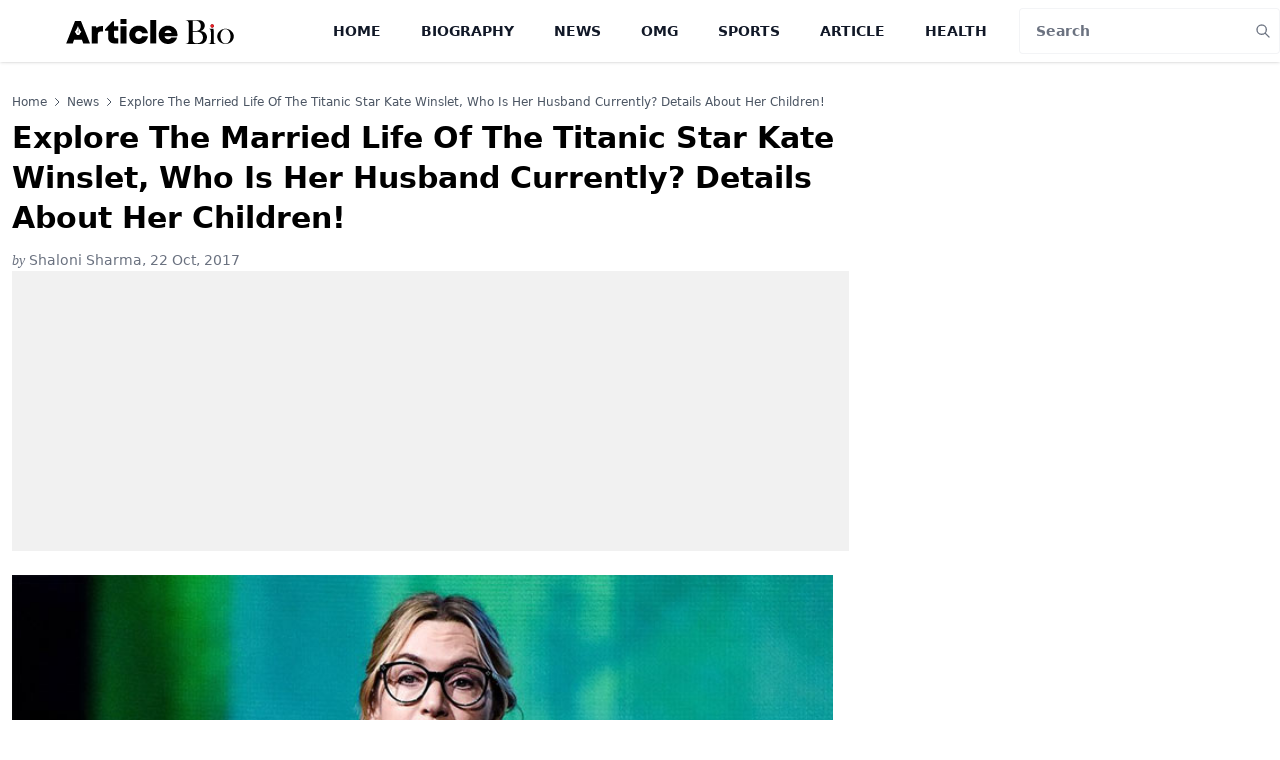

--- FILE ---
content_type: text/html; charset=utf-8
request_url: https://www.google.com/recaptcha/api2/aframe
body_size: 267
content:
<!DOCTYPE HTML><html><head><meta http-equiv="content-type" content="text/html; charset=UTF-8"></head><body><script nonce="rzurIYFuK-EoNeK_ZBHzGA">/** Anti-fraud and anti-abuse applications only. See google.com/recaptcha */ try{var clients={'sodar':'https://pagead2.googlesyndication.com/pagead/sodar?'};window.addEventListener("message",function(a){try{if(a.source===window.parent){var b=JSON.parse(a.data);var c=clients[b['id']];if(c){var d=document.createElement('img');d.src=c+b['params']+'&rc='+(localStorage.getItem("rc::a")?sessionStorage.getItem("rc::b"):"");window.document.body.appendChild(d);sessionStorage.setItem("rc::e",parseInt(sessionStorage.getItem("rc::e")||0)+1);localStorage.setItem("rc::h",'1769073666513');}}}catch(b){}});window.parent.postMessage("_grecaptcha_ready", "*");}catch(b){}</script></body></html>

--- FILE ---
content_type: application/javascript; charset=utf-8
request_url: https://cdn.jsdelivr.net/npm/vue@2.7.8
body_size: 38939
content:
/*!
 * Vue.js v2.7.8
 * (c) 2014-2022 Evan You
 * Released under the MIT License.
 */
/*!
 * Vue.js v2.7.8
 * (c) 2014-2022 Evan You
 * Released under the MIT License.
 */
!function(t,e){"object"==typeof exports&&"undefined"!=typeof module?module.exports=e():"function"==typeof define&&define.amd?define(e):(t="undefined"!=typeof globalThis?globalThis:t||self).Vue=e()}(this,(function(){"use strict";var t=Object.freeze({}),e=Array.isArray;function n(t){return null==t}function r(t){return null!=t}function o(t){return!0===t}function i(t){return"string"==typeof t||"number"==typeof t||"symbol"==typeof t||"boolean"==typeof t}function a(t){return"function"==typeof t}function s(t){return null!==t&&"object"==typeof t}var c=Object.prototype.toString;function u(t){return"[object Object]"===c.call(t)}function l(t){var e=parseFloat(String(t));return e>=0&&Math.floor(e)===e&&isFinite(t)}function f(t){return r(t)&&"function"==typeof t.then&&"function"==typeof t.catch}function d(t){return null==t?"":Array.isArray(t)||u(t)&&t.toString===c?JSON.stringify(t,null,2):String(t)}function p(t){var e=parseFloat(t);return isNaN(e)?t:e}function v(t,e){for(var n=Object.create(null),r=t.split(","),o=0;o<r.length;o++)n[r[o]]=!0;return e?function(t){return n[t.toLowerCase()]}:function(t){return n[t]}}var h=v("slot,component",!0),m=v("key,ref,slot,slot-scope,is");function g(t,e){if(t.length){var n=t.indexOf(e);if(n>-1)return t.splice(n,1)}}var y=Object.prototype.hasOwnProperty;function _(t,e){return y.call(t,e)}function b(t){var e=Object.create(null);return function(n){return e[n]||(e[n]=t(n))}}var $=/-(\w)/g,w=b((function(t){return t.replace($,(function(t,e){return e?e.toUpperCase():""}))})),x=b((function(t){return t.charAt(0).toUpperCase()+t.slice(1)})),C=/\B([A-Z])/g,k=b((function(t){return t.replace(C,"-$1").toLowerCase()}));var S=Function.prototype.bind?function(t,e){return t.bind(e)}:function(t,e){function n(n){var r=arguments.length;return r?r>1?t.apply(e,arguments):t.call(e,n):t.call(e)}return n._length=t.length,n};function O(t,e){e=e||0;for(var n=t.length-e,r=new Array(n);n--;)r[n]=t[n+e];return r}function T(t,e){for(var n in e)t[n]=e[n];return t}function A(t){for(var e={},n=0;n<t.length;n++)t[n]&&T(e,t[n]);return e}function j(t,e,n){}var E=function(t,e,n){return!1},N=function(t){return t};function P(t,e){if(t===e)return!0;var n=s(t),r=s(e);if(!n||!r)return!n&&!r&&String(t)===String(e);try{var o=Array.isArray(t),i=Array.isArray(e);if(o&&i)return t.length===e.length&&t.every((function(t,n){return P(t,e[n])}));if(t instanceof Date&&e instanceof Date)return t.getTime()===e.getTime();if(o||i)return!1;var a=Object.keys(t),c=Object.keys(e);return a.length===c.length&&a.every((function(n){return P(t[n],e[n])}))}catch(t){return!1}}function D(t,e){for(var n=0;n<t.length;n++)if(P(t[n],e))return n;return-1}function M(t){var e=!1;return function(){e||(e=!0,t.apply(this,arguments))}}function I(t,e){return t===e?0===t&&1/t!=1/e:t==t||e==e}var L="data-server-rendered",R=["component","directive","filter"],F=["beforeCreate","created","beforeMount","mounted","beforeUpdate","updated","beforeDestroy","destroyed","activated","deactivated","errorCaptured","serverPrefetch","renderTracked","renderTriggered"],H={optionMergeStrategies:Object.create(null),silent:!1,productionTip:!1,devtools:!1,performance:!1,errorHandler:null,warnHandler:null,ignoredElements:[],keyCodes:Object.create(null),isReservedTag:E,isReservedAttr:E,isUnknownElement:E,getTagNamespace:j,parsePlatformTagName:N,mustUseProp:E,async:!0,_lifecycleHooks:F},B=/a-zA-Z\u00B7\u00C0-\u00D6\u00D8-\u00F6\u00F8-\u037D\u037F-\u1FFF\u200C-\u200D\u203F-\u2040\u2070-\u218F\u2C00-\u2FEF\u3001-\uD7FF\uF900-\uFDCF\uFDF0-\uFFFD/;function U(t){var e=(t+"").charCodeAt(0);return 36===e||95===e}function z(t,e,n,r){Object.defineProperty(t,e,{value:n,enumerable:!!r,writable:!0,configurable:!0})}var V=new RegExp("[^".concat(B.source,".$_\\d]"));var K="__proto__"in{},J="undefined"!=typeof window,q=J&&window.navigator.userAgent.toLowerCase(),W=q&&/msie|trident/.test(q),Z=q&&q.indexOf("msie 9.0")>0,G=q&&q.indexOf("edge/")>0;q&&q.indexOf("android");var X=q&&/iphone|ipad|ipod|ios/.test(q);q&&/chrome\/\d+/.test(q),q&&/phantomjs/.test(q);var Y,Q=q&&q.match(/firefox\/(\d+)/),tt={}.watch,et=!1;if(J)try{var nt={};Object.defineProperty(nt,"passive",{get:function(){et=!0}}),window.addEventListener("test-passive",null,nt)}catch(t){}var rt=function(){return void 0===Y&&(Y=!J&&"undefined"!=typeof global&&(global.process&&"server"===global.process.env.VUE_ENV)),Y},ot=J&&window.__VUE_DEVTOOLS_GLOBAL_HOOK__;function it(t){return"function"==typeof t&&/native code/.test(t.toString())}var at,st="undefined"!=typeof Symbol&&it(Symbol)&&"undefined"!=typeof Reflect&&it(Reflect.ownKeys);at="undefined"!=typeof Set&&it(Set)?Set:function(){function t(){this.set=Object.create(null)}return t.prototype.has=function(t){return!0===this.set[t]},t.prototype.add=function(t){this.set[t]=!0},t.prototype.clear=function(){this.set=Object.create(null)},t}();var ct=null;function ut(t){void 0===t&&(t=null),t||ct&&ct._scope.off(),ct=t,t&&t._scope.on()}var lt=function(){function t(t,e,n,r,o,i,a,s){this.tag=t,this.data=e,this.children=n,this.text=r,this.elm=o,this.ns=void 0,this.context=i,this.fnContext=void 0,this.fnOptions=void 0,this.fnScopeId=void 0,this.key=e&&e.key,this.componentOptions=a,this.componentInstance=void 0,this.parent=void 0,this.raw=!1,this.isStatic=!1,this.isRootInsert=!0,this.isComment=!1,this.isCloned=!1,this.isOnce=!1,this.asyncFactory=s,this.asyncMeta=void 0,this.isAsyncPlaceholder=!1}return Object.defineProperty(t.prototype,"child",{get:function(){return this.componentInstance},enumerable:!1,configurable:!0}),t}(),ft=function(t){void 0===t&&(t="");var e=new lt;return e.text=t,e.isComment=!0,e};function dt(t){return new lt(void 0,void 0,void 0,String(t))}function pt(t){var e=new lt(t.tag,t.data,t.children&&t.children.slice(),t.text,t.elm,t.context,t.componentOptions,t.asyncFactory);return e.ns=t.ns,e.isStatic=t.isStatic,e.key=t.key,e.isComment=t.isComment,e.fnContext=t.fnContext,e.fnOptions=t.fnOptions,e.fnScopeId=t.fnScopeId,e.asyncMeta=t.asyncMeta,e.isCloned=!0,e}var vt=0,ht=function(){function t(){this.id=vt++,this.subs=[]}return t.prototype.addSub=function(t){this.subs.push(t)},t.prototype.removeSub=function(t){g(this.subs,t)},t.prototype.depend=function(e){t.target&&t.target.addDep(this)},t.prototype.notify=function(t){for(var e=this.subs.slice(),n=0,r=e.length;n<r;n++)e[n].update()},t}();ht.target=null;var mt=[];function gt(t){mt.push(t),ht.target=t}function yt(){mt.pop(),ht.target=mt[mt.length-1]}var _t=Array.prototype,bt=Object.create(_t);["push","pop","shift","unshift","splice","sort","reverse"].forEach((function(t){var e=_t[t];z(bt,t,(function(){for(var n=[],r=0;r<arguments.length;r++)n[r]=arguments[r];var o,i=e.apply(this,n),a=this.__ob__;switch(t){case"push":case"unshift":o=n;break;case"splice":o=n.slice(2)}return o&&a.observeArray(o),a.dep.notify(),i}))}));var $t=Object.getOwnPropertyNames(bt),wt={},xt=!0;function Ct(t){xt=t}var kt={notify:j,depend:j,addSub:j,removeSub:j},St=function(){function t(t,n,r){if(void 0===n&&(n=!1),void 0===r&&(r=!1),this.value=t,this.shallow=n,this.mock=r,this.dep=r?kt:new ht,this.vmCount=0,z(t,"__ob__",this),e(t)){if(!r)if(K)t.__proto__=bt;else for(var o=0,i=$t.length;o<i;o++){z(t,s=$t[o],bt[s])}n||this.observeArray(t)}else{var a=Object.keys(t);for(o=0;o<a.length;o++){var s;Tt(t,s=a[o],wt,void 0,n,r)}}}return t.prototype.observeArray=function(t){for(var e=0,n=t.length;e<n;e++)Ot(t[e],!1,this.mock)},t}();function Ot(t,n,r){var o;if(!(!s(t)||Rt(t)||t instanceof lt))return _(t,"__ob__")&&t.__ob__ instanceof St?o=t.__ob__:!xt||!r&&rt()||!e(t)&&!u(t)||!Object.isExtensible(t)||t.__v_skip||(o=new St(t,n,r)),o}function Tt(t,n,r,o,i,a){var s=new ht,c=Object.getOwnPropertyDescriptor(t,n);if(!c||!1!==c.configurable){var u=c&&c.get,l=c&&c.set;u&&!l||r!==wt&&2!==arguments.length||(r=t[n]);var f=!i&&Ot(r,!1,a);return Object.defineProperty(t,n,{enumerable:!0,configurable:!0,get:function(){var n=u?u.call(t):r;return ht.target&&(s.depend(),f&&(f.dep.depend(),e(n)&&Et(n))),Rt(n)&&!i?n.value:n},set:function(e){var n=u?u.call(t):r;if(I(n,e)){if(l)l.call(t,e);else{if(u)return;if(!i&&Rt(n)&&!Rt(e))return void(n.value=e);r=e}f=!i&&Ot(e,!1,a),s.notify()}}}),s}}function At(t,n,r){if(!It(t)){var o=t.__ob__;return e(t)&&l(n)?(t.length=Math.max(t.length,n),t.splice(n,1,r),o&&!o.shallow&&o.mock&&Ot(r,!1,!0),r):n in t&&!(n in Object.prototype)?(t[n]=r,r):t._isVue||o&&o.vmCount?r:o?(Tt(o.value,n,r,void 0,o.shallow,o.mock),o.dep.notify(),r):(t[n]=r,r)}}function jt(t,n){if(e(t)&&l(n))t.splice(n,1);else{var r=t.__ob__;t._isVue||r&&r.vmCount||It(t)||_(t,n)&&(delete t[n],r&&r.dep.notify())}}function Et(t){for(var n=void 0,r=0,o=t.length;r<o;r++)(n=t[r])&&n.__ob__&&n.__ob__.dep.depend(),e(n)&&Et(n)}function Nt(t){return Pt(t,!0),z(t,"__v_isShallow",!0),t}function Pt(t,e){It(t)||Ot(t,e,rt())}function Dt(t){return It(t)?Dt(t.__v_raw):!(!t||!t.__ob__)}function Mt(t){return!(!t||!t.__v_isShallow)}function It(t){return!(!t||!t.__v_isReadonly)}var Lt="__v_isRef";function Rt(t){return!(!t||!0!==t.__v_isRef)}function Ft(t,e){if(Rt(t))return t;var n={};return z(n,Lt,!0),z(n,"__v_isShallow",e),z(n,"dep",Tt(n,"value",t,null,e,rt())),n}function Ht(t,e,n){Object.defineProperty(t,n,{enumerable:!0,configurable:!0,get:function(){var t=e[n];if(Rt(t))return t.value;var r=t&&t.__ob__;return r&&r.dep.depend(),t},set:function(t){var r=e[n];Rt(r)&&!Rt(t)?r.value=t:e[n]=t}})}function Bt(t,e,n){var r=t[e];if(Rt(r))return r;var o={get value(){var r=t[e];return void 0===r?n:r},set value(n){t[e]=n}};return z(o,Lt,!0),o}function Ut(t){return zt(t,!1)}function zt(t,e){if(!u(t))return t;if(It(t))return t;var n=e?"__v_rawToShallowReadonly":"__v_rawToReadonly",r=t[n];if(r)return r;var o=Object.create(Object.getPrototypeOf(t));z(t,n,o),z(o,"__v_isReadonly",!0),z(o,"__v_raw",t),Rt(t)&&z(o,Lt,!0),(e||Mt(t))&&z(o,"__v_isShallow",!0);for(var i=Object.keys(t),a=0;a<i.length;a++)Vt(o,t,i[a],e);return o}function Vt(t,e,n,r){Object.defineProperty(t,n,{enumerable:!0,configurable:!0,get:function(){var t=e[n];return r||!u(t)?t:Ut(t)},set:function(){}})}var Kt=b((function(t){var e="&"===t.charAt(0),n="~"===(t=e?t.slice(1):t).charAt(0),r="!"===(t=n?t.slice(1):t).charAt(0);return{name:t=r?t.slice(1):t,once:n,capture:r,passive:e}}));function Jt(t,n){function r(){var t=r.fns;if(!e(t))return fn(t,null,arguments,n,"v-on handler");for(var o=t.slice(),i=0;i<o.length;i++)fn(o[i],null,arguments,n,"v-on handler")}return r.fns=t,r}function qt(t,e,r,i,a,s){var c,u,l,f;for(c in t)u=t[c],l=e[c],f=Kt(c),n(u)||(n(l)?(n(u.fns)&&(u=t[c]=Jt(u,s)),o(f.once)&&(u=t[c]=a(f.name,u,f.capture)),r(f.name,u,f.capture,f.passive,f.params)):u!==l&&(l.fns=u,t[c]=l));for(c in e)n(t[c])&&i((f=Kt(c)).name,e[c],f.capture)}function Wt(t,e,i){var a;t instanceof lt&&(t=t.data.hook||(t.data.hook={}));var s=t[e];function c(){i.apply(this,arguments),g(a.fns,c)}n(s)?a=Jt([c]):r(s.fns)&&o(s.merged)?(a=s).fns.push(c):a=Jt([s,c]),a.merged=!0,t[e]=a}function Zt(t,e,n,o,i){if(r(e)){if(_(e,n))return t[n]=e[n],i||delete e[n],!0;if(_(e,o))return t[n]=e[o],i||delete e[o],!0}return!1}function Gt(t){return i(t)?[dt(t)]:e(t)?Yt(t):void 0}function Xt(t){return r(t)&&r(t.text)&&!1===t.isComment}function Yt(t,a){var s,c,u,l,f=[];for(s=0;s<t.length;s++)n(c=t[s])||"boolean"==typeof c||(l=f[u=f.length-1],e(c)?c.length>0&&(Xt((c=Yt(c,"".concat(a||"","_").concat(s)))[0])&&Xt(l)&&(f[u]=dt(l.text+c[0].text),c.shift()),f.push.apply(f,c)):i(c)?Xt(l)?f[u]=dt(l.text+c):""!==c&&f.push(dt(c)):Xt(c)&&Xt(l)?f[u]=dt(l.text+c.text):(o(t._isVList)&&r(c.tag)&&n(c.key)&&r(a)&&(c.key="__vlist".concat(a,"_").concat(s,"__")),f.push(c)));return f}function Qt(t,n,c,u,l,f){return(e(c)||i(c))&&(l=u,u=c,c=void 0),o(f)&&(l=2),function(t,n,o,i,c){if(r(o)&&r(o.__ob__))return ft();r(o)&&r(o.is)&&(n=o.is);if(!n)return ft();e(i)&&a(i[0])&&((o=o||{}).scopedSlots={default:i[0]},i.length=0);2===c?i=Gt(i):1===c&&(i=function(t){for(var n=0;n<t.length;n++)if(e(t[n]))return Array.prototype.concat.apply([],t);return t}(i));var u,l;if("string"==typeof n){var f=void 0;l=t.$vnode&&t.$vnode.ns||H.getTagNamespace(n),u=H.isReservedTag(n)?new lt(H.parsePlatformTagName(n),o,i,void 0,void 0,t):o&&o.pre||!r(f=gr(t.$options,"components",n))?new lt(n,o,i,void 0,void 0,t):sr(f,o,t,i,n)}else u=sr(n,o,t,i);return e(u)?u:r(u)?(r(l)&&te(u,l),r(o)&&function(t){s(t.style)&&Hn(t.style);s(t.class)&&Hn(t.class)}(o),u):ft()}(t,n,c,u,l)}function te(t,e,i){if(t.ns=e,"foreignObject"===t.tag&&(e=void 0,i=!0),r(t.children))for(var a=0,s=t.children.length;a<s;a++){var c=t.children[a];r(c.tag)&&(n(c.ns)||o(i)&&"svg"!==c.tag)&&te(c,e,i)}}function ee(t,n){var o,i,a,c,u=null;if(e(t)||"string"==typeof t)for(u=new Array(t.length),o=0,i=t.length;o<i;o++)u[o]=n(t[o],o);else if("number"==typeof t)for(u=new Array(t),o=0;o<t;o++)u[o]=n(o+1,o);else if(s(t))if(st&&t[Symbol.iterator]){u=[];for(var l=t[Symbol.iterator](),f=l.next();!f.done;)u.push(n(f.value,u.length)),f=l.next()}else for(a=Object.keys(t),u=new Array(a.length),o=0,i=a.length;o<i;o++)c=a[o],u[o]=n(t[c],c,o);return r(u)||(u=[]),u._isVList=!0,u}function ne(t,e,n,r){var o,i=this.$scopedSlots[t];i?(n=n||{},r&&(n=T(T({},r),n)),o=i(n)||(a(e)?e():e)):o=this.$slots[t]||(a(e)?e():e);var s=n&&n.slot;return s?this.$createElement("template",{slot:s},o):o}function re(t){return gr(this.$options,"filters",t)||N}function oe(t,n){return e(t)?-1===t.indexOf(n):t!==n}function ie(t,e,n,r,o){var i=H.keyCodes[e]||n;return o&&r&&!H.keyCodes[e]?oe(o,r):i?oe(i,t):r?k(r)!==e:void 0===t}function ae(t,n,r,o,i){if(r)if(s(r)){e(r)&&(r=A(r));var a=void 0,c=function(e){if("class"===e||"style"===e||m(e))a=t;else{var s=t.attrs&&t.attrs.type;a=o||H.mustUseProp(n,s,e)?t.domProps||(t.domProps={}):t.attrs||(t.attrs={})}var c=w(e),u=k(e);c in a||u in a||(a[e]=r[e],i&&((t.on||(t.on={}))["update:".concat(e)]=function(t){r[e]=t}))};for(var u in r)c(u)}else;return t}function se(t,e){var n=this._staticTrees||(this._staticTrees=[]),r=n[t];return r&&!e||ue(r=n[t]=this.$options.staticRenderFns[t].call(this._renderProxy,this._c,this),"__static__".concat(t),!1),r}function ce(t,e,n){return ue(t,"__once__".concat(e).concat(n?"_".concat(n):""),!0),t}function ue(t,n,r){if(e(t))for(var o=0;o<t.length;o++)t[o]&&"string"!=typeof t[o]&&le(t[o],"".concat(n,"_").concat(o),r);else le(t,n,r)}function le(t,e,n){t.isStatic=!0,t.key=e,t.isOnce=n}function fe(t,e){if(e)if(u(e)){var n=t.on=t.on?T({},t.on):{};for(var r in e){var o=n[r],i=e[r];n[r]=o?[].concat(o,i):i}}else;return t}function de(t,n,r,o){n=n||{$stable:!r};for(var i=0;i<t.length;i++){var a=t[i];e(a)?de(a,n,r):a&&(a.proxy&&(a.fn.proxy=!0),n[a.key]=a.fn)}return o&&(n.$key=o),n}function pe(t,e){for(var n=0;n<e.length;n+=2){var r=e[n];"string"==typeof r&&r&&(t[e[n]]=e[n+1])}return t}function ve(t,e){return"string"==typeof t?e+t:t}function he(t){t._o=ce,t._n=p,t._s=d,t._l=ee,t._t=ne,t._q=P,t._i=D,t._m=se,t._f=re,t._k=ie,t._b=ae,t._v=dt,t._e=ft,t._u=de,t._g=fe,t._d=pe,t._p=ve}function me(t,e){if(!t||!t.length)return{};for(var n={},r=0,o=t.length;r<o;r++){var i=t[r],a=i.data;if(a&&a.attrs&&a.attrs.slot&&delete a.attrs.slot,i.context!==e&&i.fnContext!==e||!a||null==a.slot)(n.default||(n.default=[])).push(i);else{var s=a.slot,c=n[s]||(n[s]=[]);"template"===i.tag?c.push.apply(c,i.children||[]):c.push(i)}}for(var u in n)n[u].every(ge)&&delete n[u];return n}function ge(t){return t.isComment&&!t.asyncFactory||" "===t.text}function ye(t){return t.isComment&&t.asyncFactory}function _e(e,n,r,o){var i,a=Object.keys(r).length>0,s=n?!!n.$stable:!a,c=n&&n.$key;if(n){if(n._normalized)return n._normalized;if(s&&o&&o!==t&&c===o.$key&&!a&&!o.$hasNormal)return o;for(var u in i={},n)n[u]&&"$"!==u[0]&&(i[u]=be(e,r,u,n[u]))}else i={};for(var l in r)l in i||(i[l]=$e(r,l));return n&&Object.isExtensible(n)&&(n._normalized=i),z(i,"$stable",s),z(i,"$key",c),z(i,"$hasNormal",a),i}function be(t,n,r,o){var i=function(){var n=ct;ut(t);var r=arguments.length?o.apply(null,arguments):o({}),i=(r=r&&"object"==typeof r&&!e(r)?[r]:Gt(r))&&r[0];return ut(n),r&&(!i||1===r.length&&i.isComment&&!ye(i))?void 0:r};return o.proxy&&Object.defineProperty(n,r,{get:i,enumerable:!0,configurable:!0}),i}function $e(t,e){return function(){return t[e]}}function we(e){return{get attrs(){if(!e._attrsProxy){var n=e._attrsProxy={};z(n,"_v_attr_proxy",!0),xe(n,e.$attrs,t,e,"$attrs")}return e._attrsProxy},get listeners(){e._listenersProxy||xe(e._listenersProxy={},e.$listeners,t,e,"$listeners");return e._listenersProxy},get slots(){return function(t){t._slotsProxy||ke(t._slotsProxy={},t.$scopedSlots);return t._slotsProxy}(e)},emit:S(e.$emit,e),expose:function(t){t&&Object.keys(t).forEach((function(n){return Ht(e,t,n)}))}}}function xe(t,e,n,r,o){var i=!1;for(var a in e)a in t?e[a]!==n[a]&&(i=!0):(i=!0,Ce(t,a,r,o));for(var a in t)a in e||(i=!0,delete t[a]);return i}function Ce(t,e,n,r){Object.defineProperty(t,e,{enumerable:!0,configurable:!0,get:function(){return n[r][e]}})}function ke(t,e){for(var n in e)t[n]=e[n];for(var n in t)n in e||delete t[n]}function Se(){var t=ct;return t._setupContext||(t._setupContext=we(t))}var Oe,Te=null;function Ae(t,e){return(t.__esModule||st&&"Module"===t[Symbol.toStringTag])&&(t=t.default),s(t)?e.extend(t):t}function je(t){if(e(t))for(var n=0;n<t.length;n++){var o=t[n];if(r(o)&&(r(o.componentOptions)||ye(o)))return o}}function Ee(t,e){Oe.$on(t,e)}function Ne(t,e){Oe.$off(t,e)}function Pe(t,e){var n=Oe;return function r(){var o=e.apply(null,arguments);null!==o&&n.$off(t,r)}}function De(t,e,n){Oe=t,qt(e,n||{},Ee,Ne,Pe,t),Oe=void 0}var Me=null;function Ie(t){var e=Me;return Me=t,function(){Me=e}}function Le(t){for(;t&&(t=t.$parent);)if(t._inactive)return!0;return!1}function Re(t,e){if(e){if(t._directInactive=!1,Le(t))return}else if(t._directInactive)return;if(t._inactive||null===t._inactive){t._inactive=!1;for(var n=0;n<t.$children.length;n++)Re(t.$children[n]);He(t,"activated")}}function Fe(t,e){if(!(e&&(t._directInactive=!0,Le(t))||t._inactive)){t._inactive=!0;for(var n=0;n<t.$children.length;n++)Fe(t.$children[n]);He(t,"deactivated")}}function He(t,e,n,r){void 0===r&&(r=!0),gt();var o=ct;r&&ut(t);var i=t.$options[e],a="".concat(e," hook");if(i)for(var s=0,c=i.length;s<c;s++)fn(i[s],t,n||null,t,a);t._hasHookEvent&&t.$emit("hook:"+e),r&&ut(o),yt()}var Be=[],Ue=[],ze={},Ve=!1,Ke=!1,Je=0;var qe=0,We=Date.now;if(J&&!W){var Ze=window.performance;Ze&&"function"==typeof Ze.now&&We()>document.createEvent("Event").timeStamp&&(We=function(){return Ze.now()})}var Ge=function(t,e){if(t.post){if(!e.post)return 1}else if(e.post)return-1;return t.id-e.id};function Xe(){var t,e;for(qe=We(),Ke=!0,Be.sort(Ge),Je=0;Je<Be.length;Je++)(t=Be[Je]).before&&t.before(),e=t.id,ze[e]=null,t.run();var n=Ue.slice(),r=Be.slice();Je=Be.length=Ue.length=0,ze={},Ve=Ke=!1,function(t){for(var e=0;e<t.length;e++)t[e]._inactive=!0,Re(t[e],!0)}(n),function(t){var e=t.length;for(;e--;){var n=t[e],r=n.vm;r&&r._watcher===n&&r._isMounted&&!r._isDestroyed&&He(r,"updated")}}(r),ot&&H.devtools&&ot.emit("flush")}function Ye(t){var e=t.id;if(null==ze[e]&&(t!==ht.target||!t.noRecurse)){if(ze[e]=!0,Ke){for(var n=Be.length-1;n>Je&&Be[n].id>t.id;)n--;Be.splice(n+1,0,t)}else Be.push(t);Ve||(Ve=!0,xn(Xe))}}var Qe="watcher",tn="".concat(Qe," callback"),en="".concat(Qe," getter"),nn="".concat(Qe," cleanup");function rn(t,e){return sn(t,null,{flush:"post"})}var on,an={};function sn(n,r,o){var i=void 0===o?t:o,s=i.immediate,c=i.deep,u=i.flush,l=void 0===u?"pre":u;i.onTrack,i.onTrigger;var f,d,p=ct,v=function(t,e,n){return void 0===n&&(n=null),fn(t,null,n,p,e)},h=!1,m=!1;if(Rt(n)?(f=function(){return n.value},h=Mt(n)):Dt(n)?(f=function(){return n.__ob__.dep.depend(),n},c=!0):e(n)?(m=!0,h=n.some((function(t){return Dt(t)||Mt(t)})),f=function(){return n.map((function(t){return Rt(t)?t.value:Dt(t)?Hn(t):a(t)?v(t,en):void 0}))}):f=a(n)?r?function(){return v(n,en)}:function(){if(!p||!p._isDestroyed)return d&&d(),v(n,Qe,[y])}:j,r&&c){var g=f;f=function(){return Hn(g())}}var y=function(t){d=_.onStop=function(){v(t,nn)}};if(rt())return y=j,r?s&&v(r,tn,[f(),m?[]:void 0,y]):f(),j;var _=new zn(ct,f,j,{lazy:!0});_.noRecurse=!r;var b=m?[]:an;return _.run=function(){if(_.active||"pre"===l&&p&&p._isBeingDestroyed)if(r){var t=_.get();(c||h||(m?t.some((function(t,e){return I(t,b[e])})):I(t,b)))&&(d&&d(),v(r,tn,[t,b===an?void 0:b,y]),b=t)}else _.get()},"sync"===l?_.update=_.run:"post"===l?(_.post=!0,_.update=function(){return Ye(_)}):_.update=function(){if(p&&p===ct&&!p._isMounted){var t=p._preWatchers||(p._preWatchers=[]);t.indexOf(_)<0&&t.push(_)}else Ye(_)},r?s?_.run():b=_.get():"post"===l&&p?p.$once("hook:mounted",(function(){return _.get()})):_.get(),function(){_.teardown()}}var cn=function(){function t(t){void 0===t&&(t=!1),this.active=!0,this.effects=[],this.cleanups=[],!t&&on&&(this.parent=on,this.index=(on.scopes||(on.scopes=[])).push(this)-1)}return t.prototype.run=function(t){if(this.active){var e=on;try{return on=this,t()}finally{on=e}}},t.prototype.on=function(){on=this},t.prototype.off=function(){on=this.parent},t.prototype.stop=function(t){if(this.active){var e=void 0,n=void 0;for(e=0,n=this.effects.length;e<n;e++)this.effects[e].teardown();for(e=0,n=this.cleanups.length;e<n;e++)this.cleanups[e]();if(this.scopes)for(e=0,n=this.scopes.length;e<n;e++)this.scopes[e].stop(!0);if(this.parent&&!t){var r=this.parent.scopes.pop();r&&r!==this&&(this.parent.scopes[this.index]=r,r.index=this.index)}this.active=!1}},t}();function un(t){var e=t._provided,n=t.$parent&&t.$parent._provided;return n===e?t._provided=Object.create(n):e}function ln(t,e,n){gt();try{if(e)for(var r=e;r=r.$parent;){var o=r.$options.errorCaptured;if(o)for(var i=0;i<o.length;i++)try{if(!1===o[i].call(r,t,e,n))return}catch(t){dn(t,r,"errorCaptured hook")}}dn(t,e,n)}finally{yt()}}function fn(t,e,n,r,o){var i;try{(i=n?t.apply(e,n):t.call(e))&&!i._isVue&&f(i)&&!i._handled&&(i.catch((function(t){return ln(t,r,o+" (Promise/async)")})),i._handled=!0)}catch(t){ln(t,r,o)}return i}function dn(t,e,n){if(H.errorHandler)try{return H.errorHandler.call(null,t,e,n)}catch(e){e!==t&&pn(e)}pn(t)}function pn(t,e,n){if(!J||"undefined"==typeof console)throw t;console.error(t)}var vn,hn=!1,mn=[],gn=!1;function yn(){gn=!1;var t=mn.slice(0);mn.length=0;for(var e=0;e<t.length;e++)t[e]()}if("undefined"!=typeof Promise&&it(Promise)){var _n=Promise.resolve();vn=function(){_n.then(yn),X&&setTimeout(j)},hn=!0}else if(W||"undefined"==typeof MutationObserver||!it(MutationObserver)&&"[object MutationObserverConstructor]"!==MutationObserver.toString())vn="undefined"!=typeof setImmediate&&it(setImmediate)?function(){setImmediate(yn)}:function(){setTimeout(yn,0)};else{var bn=1,$n=new MutationObserver(yn),wn=document.createTextNode(String(bn));$n.observe(wn,{characterData:!0}),vn=function(){bn=(bn+1)%2,wn.data=String(bn)},hn=!0}function xn(t,e){var n;if(mn.push((function(){if(t)try{t.call(e)}catch(t){ln(t,e,"nextTick")}else n&&n(e)})),gn||(gn=!0,vn()),!t&&"undefined"!=typeof Promise)return new Promise((function(t){n=t}))}function Cn(t){return function(e,n){if(void 0===n&&(n=ct),n)return function(t,e,n){var r=t.$options;r[e]=pr(r[e],n)}(n,t,e)}}var kn=Cn("beforeMount"),Sn=Cn("mounted"),On=Cn("beforeUpdate"),Tn=Cn("updated"),An=Cn("beforeDestroy"),jn=Cn("destroyed"),En=Cn("errorCaptured"),Nn=Cn("activated"),Pn=Cn("deactivated"),Dn=Cn("serverPrefetch"),Mn=Cn("renderTracked"),In=Cn("renderTriggered"),Ln="2.7.8";var Rn=Object.freeze({__proto__:null,version:Ln,defineComponent:function(t){return t},ref:function(t){return Ft(t,!1)},shallowRef:function(t){return Ft(t,!0)},isRef:Rt,toRef:Bt,toRefs:function(t){var n=e(t)?new Array(t.length):{};for(var r in t)n[r]=Bt(t,r);return n},unref:function(t){return Rt(t)?t.value:t},proxyRefs:function(t){if(Dt(t))return t;for(var e={},n=Object.keys(t),r=0;r<n.length;r++)Ht(e,t,n[r]);return e},customRef:function(t){var e=new ht,n=t((function(){e.depend()}),(function(){e.notify()})),r=n.get,o=n.set,i={get value(){return r()},set value(t){o(t)}};return z(i,Lt,!0),i},triggerRef:function(t){t.dep&&t.dep.notify()},reactive:function(t){return Pt(t,!1),t},isReactive:Dt,isReadonly:It,isShallow:Mt,isProxy:function(t){return Dt(t)||It(t)},shallowReactive:Nt,markRaw:function(t){return z(t,"__v_skip",!0),t},toRaw:function t(e){var n=e&&e.__v_raw;return n?t(n):e},readonly:Ut,shallowReadonly:function(t){return zt(t,!0)},computed:function(t,e){var n,r,o=a(t);o?(n=t,r=j):(n=t.get,r=t.set);var i=rt()?null:new zn(ct,n,j,{lazy:!0}),s={effect:i,get value(){return i?(i.dirty&&i.evaluate(),ht.target&&i.depend(),i.value):n()},set value(t){r(t)}};return z(s,Lt,!0),z(s,"__v_isReadonly",o),s},watch:function(t,e,n){return sn(t,e,n)},watchEffect:function(t,e){return sn(t,null,e)},watchPostEffect:rn,watchSyncEffect:function(t,e){return sn(t,null,{flush:"sync"})},EffectScope:cn,effectScope:function(t){return new cn(t)},onScopeDispose:function(t){on&&on.cleanups.push(t)},getCurrentScope:function(){return on},provide:function(t,e){ct&&(un(ct)[t]=e)},inject:function(t,e,n){void 0===n&&(n=!1);var r=ct;if(r){var o=r.$parent&&r.$parent._provided;if(o&&t in o)return o[t];if(arguments.length>1)return n&&a(e)?e.call(r):e}},h:function(t,e,n){return Qt(ct,t,e,n,2,!0)},getCurrentInstance:function(){return ct&&{proxy:ct}},useSlots:function(){return Se().slots},useAttrs:function(){return Se().attrs},useListeners:function(){return Se().listeners},mergeDefaults:function(t,n){var r=e(t)?t.reduce((function(t,e){return t[e]={},t}),{}):t;for(var o in n){var i=r[o];i?e(i)||a(i)?r[o]={type:i,default:n[o]}:i.default=n[o]:null===i&&(r[o]={default:n[o]})}return r},nextTick:xn,set:At,del:jt,useCssModule:function(e){return t},useCssVars:function(t){if(J){var e=ct;e&&rn((function(){var n=e.$el,r=t(e,e._setupProxy);if(n&&1===n.nodeType){var o=n.style;for(var i in r)o.setProperty("--".concat(i),r[i])}}))}},defineAsyncComponent:function(t){a(t)&&(t={loader:t});var e=t.loader,n=t.loadingComponent,r=t.errorComponent,o=t.delay,i=void 0===o?200:o,s=t.timeout;t.suspensible;var c=t.onError,u=null,l=0,f=function(){var t;return u||(t=u=e().catch((function(t){if(t=t instanceof Error?t:new Error(String(t)),c)return new Promise((function(e,n){c(t,(function(){return e((l++,u=null,f()))}),(function(){return n(t)}),l+1)}));throw t})).then((function(e){return t!==u&&u?u:(e&&(e.__esModule||"Module"===e[Symbol.toStringTag])&&(e=e.default),e)})))};return function(){return{component:f(),delay:i,timeout:s,error:r,loading:n}}},onBeforeMount:kn,onMounted:Sn,onBeforeUpdate:On,onUpdated:Tn,onBeforeUnmount:An,onUnmounted:jn,onErrorCaptured:En,onActivated:Nn,onDeactivated:Pn,onServerPrefetch:Dn,onRenderTracked:Mn,onRenderTriggered:In}),Fn=new at;function Hn(t){return Bn(t,Fn),Fn.clear(),t}function Bn(t,n){var r,o,i=e(t);if(!(!i&&!s(t)||Object.isFrozen(t)||t instanceof lt)){if(t.__ob__){var a=t.__ob__.dep.id;if(n.has(a))return;n.add(a)}if(i)for(r=t.length;r--;)Bn(t[r],n);else if(Rt(t))Bn(t.value,n);else for(r=(o=Object.keys(t)).length;r--;)Bn(t[o[r]],n)}}var Un=0,zn=function(){function t(t,e,n,r,o){!function(t,e){void 0===e&&(e=on),e&&e.active&&e.effects.push(t)}(this,on||(t?t._scope:void 0)),(this.vm=t)&&o&&(t._watcher=this),r?(this.deep=!!r.deep,this.user=!!r.user,this.lazy=!!r.lazy,this.sync=!!r.sync,this.before=r.before):this.deep=this.user=this.lazy=this.sync=!1,this.cb=n,this.id=++Un,this.active=!0,this.post=!1,this.dirty=this.lazy,this.deps=[],this.newDeps=[],this.depIds=new at,this.newDepIds=new at,this.expression="",a(e)?this.getter=e:(this.getter=function(t){if(!V.test(t)){var e=t.split(".");return function(t){for(var n=0;n<e.length;n++){if(!t)return;t=t[e[n]]}return t}}}(e),this.getter||(this.getter=j)),this.value=this.lazy?void 0:this.get()}return t.prototype.get=function(){var t;gt(this);var e=this.vm;try{t=this.getter.call(e,e)}catch(t){if(!this.user)throw t;ln(t,e,'getter for watcher "'.concat(this.expression,'"'))}finally{this.deep&&Hn(t),yt(),this.cleanupDeps()}return t},t.prototype.addDep=function(t){var e=t.id;this.newDepIds.has(e)||(this.newDepIds.add(e),this.newDeps.push(t),this.depIds.has(e)||t.addSub(this))},t.prototype.cleanupDeps=function(){for(var t=this.deps.length;t--;){var e=this.deps[t];this.newDepIds.has(e.id)||e.removeSub(this)}var n=this.depIds;this.depIds=this.newDepIds,this.newDepIds=n,this.newDepIds.clear(),n=this.deps,this.deps=this.newDeps,this.newDeps=n,this.newDeps.length=0},t.prototype.update=function(){this.lazy?this.dirty=!0:this.sync?this.run():Ye(this)},t.prototype.run=function(){if(this.active){var t=this.get();if(t!==this.value||s(t)||this.deep){var e=this.value;if(this.value=t,this.user){var n='callback for watcher "'.concat(this.expression,'"');fn(this.cb,this.vm,[t,e],this.vm,n)}else this.cb.call(this.vm,t,e)}}},t.prototype.evaluate=function(){this.value=this.get(),this.dirty=!1},t.prototype.depend=function(){for(var t=this.deps.length;t--;)this.deps[t].depend()},t.prototype.teardown=function(){if(this.vm&&!this.vm._isBeingDestroyed&&g(this.vm._scope.effects,this),this.active){for(var t=this.deps.length;t--;)this.deps[t].removeSub(this);this.active=!1,this.onStop&&this.onStop()}},t}(),Vn={enumerable:!0,configurable:!0,get:j,set:j};function Kn(t,e,n){Vn.get=function(){return this[e][n]},Vn.set=function(t){this[e][n]=t},Object.defineProperty(t,n,Vn)}function Jn(t){var n=t.$options;if(n.props&&function(t,e){var n=t.$options.propsData||{},r=t._props=Nt({}),o=t.$options._propKeys=[];t.$parent&&Ct(!1);var i=function(i){o.push(i);var a=yr(i,e,n,t);Tt(r,i,a),i in t||Kn(t,"_props",i)};for(var a in e)i(a);Ct(!0)}(t,n.props),function(t){var e=t.$options,n=e.setup;if(n){var r=t._setupContext=we(t);ut(t),gt();var o=fn(n,null,[t._props||Nt({}),r],t,"setup");if(yt(),ut(),a(o))e.render=o;else if(s(o))if(t._setupState=o,o.__sfc){var i=t._setupProxy={};for(var c in o)"__sfc"!==c&&Ht(i,o,c)}else for(var c in o)U(c)||Ht(t,o,c)}}(t),n.methods&&function(t,e){for(var n in t.$options.props,e)t[n]="function"!=typeof e[n]?j:S(e[n],t)}(t,n.methods),n.data)!function(t){var e=t.$options.data;u(e=t._data=a(e)?function(t,e){gt();try{return t.call(e,e)}catch(t){return ln(t,e,"data()"),{}}finally{yt()}}(e,t):e||{})||(e={});var n=Object.keys(e),r=t.$options.props;t.$options.methods;var o=n.length;for(;o--;){var i=n[o];r&&_(r,i)||U(i)||Kn(t,"_data",i)}var s=Ot(e);s&&s.vmCount++}(t);else{var r=Ot(t._data={});r&&r.vmCount++}n.computed&&function(t,e){var n=t._computedWatchers=Object.create(null),r=rt();for(var o in e){var i=e[o],s=a(i)?i:i.get;r||(n[o]=new zn(t,s||j,j,qn)),o in t||Wn(t,o,i)}}(t,n.computed),n.watch&&n.watch!==tt&&function(t,n){for(var r in n){var o=n[r];if(e(o))for(var i=0;i<o.length;i++)Xn(t,r,o[i]);else Xn(t,r,o)}}(t,n.watch)}var qn={lazy:!0};function Wn(t,e,n){var r=!rt();a(n)?(Vn.get=r?Zn(e):Gn(n),Vn.set=j):(Vn.get=n.get?r&&!1!==n.cache?Zn(e):Gn(n.get):j,Vn.set=n.set||j),Object.defineProperty(t,e,Vn)}function Zn(t){return function(){var e=this._computedWatchers&&this._computedWatchers[t];if(e)return e.dirty&&e.evaluate(),ht.target&&e.depend(),e.value}}function Gn(t){return function(){return t.call(this,this)}}function Xn(t,e,n,r){return u(n)&&(r=n,n=n.handler),"string"==typeof n&&(n=t[n]),t.$watch(e,n,r)}function Yn(t,e){if(t){for(var n=Object.create(null),r=st?Reflect.ownKeys(t):Object.keys(t),o=0;o<r.length;o++){var i=r[o];if("__ob__"!==i){var s=t[i].from;if(s in e._provided)n[i]=e._provided[s];else if("default"in t[i]){var c=t[i].default;n[i]=a(c)?c.call(e):c}}}return n}}var Qn=0;function tr(t){var e=t.options;if(t.super){var n=tr(t.super);if(n!==t.superOptions){t.superOptions=n;var r=function(t){var e,n=t.options,r=t.sealedOptions;for(var o in n)n[o]!==r[o]&&(e||(e={}),e[o]=n[o]);return e}(t);r&&T(t.extendOptions,r),(e=t.options=mr(n,t.extendOptions)).name&&(e.components[e.name]=t)}}return e}function er(n,r,i,a,s){var c,u=this,l=s.options;_(a,"_uid")?(c=Object.create(a))._original=a:(c=a,a=a._original);var f=o(l._compiled),d=!f;this.data=n,this.props=r,this.children=i,this.parent=a,this.listeners=n.on||t,this.injections=Yn(l.inject,a),this.slots=function(){return u.$slots||_e(a,n.scopedSlots,u.$slots=me(i,a)),u.$slots},Object.defineProperty(this,"scopedSlots",{enumerable:!0,get:function(){return _e(a,n.scopedSlots,this.slots())}}),f&&(this.$options=l,this.$slots=this.slots(),this.$scopedSlots=_e(a,n.scopedSlots,this.$slots)),l._scopeId?this._c=function(t,n,r,o){var i=Qt(c,t,n,r,o,d);return i&&!e(i)&&(i.fnScopeId=l._scopeId,i.fnContext=a),i}:this._c=function(t,e,n,r){return Qt(c,t,e,n,r,d)}}function nr(t,e,n,r,o){var i=pt(t);return i.fnContext=n,i.fnOptions=r,e.slot&&((i.data||(i.data={})).slot=e.slot),i}function rr(t,e){for(var n in e)t[w(n)]=e[n]}function or(t){return t.name||t.__name||t._componentTag}he(er.prototype);var ir={init:function(t,e){if(t.componentInstance&&!t.componentInstance._isDestroyed&&t.data.keepAlive){var n=t;ir.prepatch(n,n)}else{(t.componentInstance=function(t,e){var n={_isComponent:!0,_parentVnode:t,parent:e},o=t.data.inlineTemplate;r(o)&&(n.render=o.render,n.staticRenderFns=o.staticRenderFns);return new t.componentOptions.Ctor(n)}(t,Me)).$mount(e?t.elm:void 0,e)}},prepatch:function(e,n){var r=n.componentOptions;!function(e,n,r,o,i){var a=o.data.scopedSlots,s=e.$scopedSlots,c=!!(a&&!a.$stable||s!==t&&!s.$stable||a&&e.$scopedSlots.$key!==a.$key||!a&&e.$scopedSlots.$key),u=!!(i||e.$options._renderChildren||c),l=e.$vnode;e.$options._parentVnode=o,e.$vnode=o,e._vnode&&(e._vnode.parent=o),e.$options._renderChildren=i;var f=o.data.attrs||t;e._attrsProxy&&xe(e._attrsProxy,f,l.data&&l.data.attrs||t,e,"$attrs")&&(u=!0),e.$attrs=f,r=r||t;var d=e.$options._parentListeners;if(e._listenersProxy&&xe(e._listenersProxy,r,d||t,e,"$listeners"),e.$listeners=e.$options._parentListeners=r,De(e,r,d),n&&e.$options.props){Ct(!1);for(var p=e._props,v=e.$options._propKeys||[],h=0;h<v.length;h++){var m=v[h],g=e.$options.props;p[m]=yr(m,g,n,e)}Ct(!0),e.$options.propsData=n}u&&(e.$slots=me(i,o.context),e.$forceUpdate())}(n.componentInstance=e.componentInstance,r.propsData,r.listeners,n,r.children)},insert:function(t){var e,n=t.context,r=t.componentInstance;r._isMounted||(r._isMounted=!0,He(r,"mounted")),t.data.keepAlive&&(n._isMounted?((e=r)._inactive=!1,Ue.push(e)):Re(r,!0))},destroy:function(t){var e=t.componentInstance;e._isDestroyed||(t.data.keepAlive?Fe(e,!0):e.$destroy())}},ar=Object.keys(ir);function sr(i,a,c,u,l){if(!n(i)){var d=c.$options._base;if(s(i)&&(i=d.extend(i)),"function"==typeof i){var p;if(n(i.cid)&&(i=function(t,e){if(o(t.error)&&r(t.errorComp))return t.errorComp;if(r(t.resolved))return t.resolved;var i=Te;if(i&&r(t.owners)&&-1===t.owners.indexOf(i)&&t.owners.push(i),o(t.loading)&&r(t.loadingComp))return t.loadingComp;if(i&&!r(t.owners)){var a=t.owners=[i],c=!0,u=null,l=null;i.$on("hook:destroyed",(function(){return g(a,i)}));var d=function(t){for(var e=0,n=a.length;e<n;e++)a[e].$forceUpdate();t&&(a.length=0,null!==u&&(clearTimeout(u),u=null),null!==l&&(clearTimeout(l),l=null))},p=M((function(n){t.resolved=Ae(n,e),c?a.length=0:d(!0)})),v=M((function(e){r(t.errorComp)&&(t.error=!0,d(!0))})),h=t(p,v);return s(h)&&(f(h)?n(t.resolved)&&h.then(p,v):f(h.component)&&(h.component.then(p,v),r(h.error)&&(t.errorComp=Ae(h.error,e)),r(h.loading)&&(t.loadingComp=Ae(h.loading,e),0===h.delay?t.loading=!0:u=setTimeout((function(){u=null,n(t.resolved)&&n(t.error)&&(t.loading=!0,d(!1))}),h.delay||200)),r(h.timeout)&&(l=setTimeout((function(){l=null,n(t.resolved)&&v(null)}),h.timeout)))),c=!1,t.loading?t.loadingComp:t.resolved}}(p=i,d),void 0===i))return function(t,e,n,r,o){var i=ft();return i.asyncFactory=t,i.asyncMeta={data:e,context:n,children:r,tag:o},i}(p,a,c,u,l);a=a||{},tr(i),r(a.model)&&function(t,n){var o=t.model&&t.model.prop||"value",i=t.model&&t.model.event||"input";(n.attrs||(n.attrs={}))[o]=n.model.value;var a=n.on||(n.on={}),s=a[i],c=n.model.callback;r(s)?(e(s)?-1===s.indexOf(c):s!==c)&&(a[i]=[c].concat(s)):a[i]=c}(i.options,a);var v=function(t,e,o){var i=e.options.props;if(!n(i)){var a={},s=t.attrs,c=t.props;if(r(s)||r(c))for(var u in i){var l=k(u);Zt(a,c,u,l,!0)||Zt(a,s,u,l,!1)}return a}}(a,i);if(o(i.options.functional))return function(n,o,i,a,s){var c=n.options,u={},l=c.props;if(r(l))for(var f in l)u[f]=yr(f,l,o||t);else r(i.attrs)&&rr(u,i.attrs),r(i.props)&&rr(u,i.props);var d=new er(i,u,s,a,n),p=c.render.call(null,d._c,d);if(p instanceof lt)return nr(p,i,d.parent,c);if(e(p)){for(var v=Gt(p)||[],h=new Array(v.length),m=0;m<v.length;m++)h[m]=nr(v[m],i,d.parent,c);return h}}(i,v,a,c,u);var h=a.on;if(a.on=a.nativeOn,o(i.options.abstract)){var m=a.slot;a={},m&&(a.slot=m)}!function(t){for(var e=t.hook||(t.hook={}),n=0;n<ar.length;n++){var r=ar[n],o=e[r],i=ir[r];o===i||o&&o._merged||(e[r]=o?cr(i,o):i)}}(a);var y=or(i.options)||l;return new lt("vue-component-".concat(i.cid).concat(y?"-".concat(y):""),a,void 0,void 0,void 0,c,{Ctor:i,propsData:v,listeners:h,tag:l,children:u},p)}}}function cr(t,e){var n=function(n,r){t(n,r),e(n,r)};return n._merged=!0,n}var ur=j,lr=H.optionMergeStrategies;function fr(t,e){if(!e)return t;for(var n,r,o,i=st?Reflect.ownKeys(e):Object.keys(e),a=0;a<i.length;a++)"__ob__"!==(n=i[a])&&(r=t[n],o=e[n],_(t,n)?r!==o&&u(r)&&u(o)&&fr(r,o):At(t,n,o));return t}function dr(t,e,n){return n?function(){var r=a(e)?e.call(n,n):e,o=a(t)?t.call(n,n):t;return r?fr(r,o):o}:e?t?function(){return fr(a(e)?e.call(this,this):e,a(t)?t.call(this,this):t)}:e:t}function pr(t,n){var r=n?t?t.concat(n):e(n)?n:[n]:t;return r?function(t){for(var e=[],n=0;n<t.length;n++)-1===e.indexOf(t[n])&&e.push(t[n]);return e}(r):r}function vr(t,e,n,r){var o=Object.create(t||null);return e?T(o,e):o}lr.data=function(t,e,n){return n?dr(t,e,n):e&&"function"!=typeof e?t:dr(t,e)},F.forEach((function(t){lr[t]=pr})),R.forEach((function(t){lr[t+"s"]=vr})),lr.watch=function(t,n,r,o){if(t===tt&&(t=void 0),n===tt&&(n=void 0),!n)return Object.create(t||null);if(!t)return n;var i={};for(var a in T(i,t),n){var s=i[a],c=n[a];s&&!e(s)&&(s=[s]),i[a]=s?s.concat(c):e(c)?c:[c]}return i},lr.props=lr.methods=lr.inject=lr.computed=function(t,e,n,r){if(!t)return e;var o=Object.create(null);return T(o,t),e&&T(o,e),o},lr.provide=dr;var hr=function(t,e){return void 0===e?t:e};function mr(t,n,r){if(a(n)&&(n=n.options),function(t,n){var r=t.props;if(r){var o,i,a={};if(e(r))for(o=r.length;o--;)"string"==typeof(i=r[o])&&(a[w(i)]={type:null});else if(u(r))for(var s in r)i=r[s],a[w(s)]=u(i)?i:{type:i};t.props=a}}(n),function(t,n){var r=t.inject;if(r){var o=t.inject={};if(e(r))for(var i=0;i<r.length;i++)o[r[i]]={from:r[i]};else if(u(r))for(var a in r){var s=r[a];o[a]=u(s)?T({from:a},s):{from:s}}}}(n),function(t){var e=t.directives;if(e)for(var n in e){var r=e[n];a(r)&&(e[n]={bind:r,update:r})}}(n),!n._base&&(n.extends&&(t=mr(t,n.extends,r)),n.mixins))for(var o=0,i=n.mixins.length;o<i;o++)t=mr(t,n.mixins[o],r);var s,c={};for(s in t)l(s);for(s in n)_(t,s)||l(s);function l(e){var o=lr[e]||hr;c[e]=o(t[e],n[e],r,e)}return c}function gr(t,e,n,r){if("string"==typeof n){var o=t[e];if(_(o,n))return o[n];var i=w(n);if(_(o,i))return o[i];var a=x(i);return _(o,a)?o[a]:o[n]||o[i]||o[a]}}function yr(t,e,n,r){var o=e[t],i=!_(n,t),s=n[t],c=wr(Boolean,o.type);if(c>-1)if(i&&!_(o,"default"))s=!1;else if(""===s||s===k(t)){var u=wr(String,o.type);(u<0||c<u)&&(s=!0)}if(void 0===s){s=function(t,e,n){if(!_(e,"default"))return;var r=e.default;if(t&&t.$options.propsData&&void 0===t.$options.propsData[n]&&void 0!==t._props[n])return t._props[n];return a(r)&&"Function"!==br(e.type)?r.call(t):r}(r,o,t);var l=xt;Ct(!0),Ot(s),Ct(l)}return s}var _r=/^\s*function (\w+)/;function br(t){var e=t&&t.toString().match(_r);return e?e[1]:""}function $r(t,e){return br(t)===br(e)}function wr(t,n){if(!e(n))return $r(n,t)?0:-1;for(var r=0,o=n.length;r<o;r++)if($r(n[r],t))return r;return-1}function xr(t){this._init(t)}function Cr(t){t.cid=0;var e=1;t.extend=function(t){t=t||{};var n=this,r=n.cid,o=t._Ctor||(t._Ctor={});if(o[r])return o[r];var i=or(t)||or(n.options),a=function(t){this._init(t)};return(a.prototype=Object.create(n.prototype)).constructor=a,a.cid=e++,a.options=mr(n.options,t),a.super=n,a.options.props&&function(t){var e=t.options.props;for(var n in e)Kn(t.prototype,"_props",n)}(a),a.options.computed&&function(t){var e=t.options.computed;for(var n in e)Wn(t.prototype,n,e[n])}(a),a.extend=n.extend,a.mixin=n.mixin,a.use=n.use,R.forEach((function(t){a[t]=n[t]})),i&&(a.options.components[i]=a),a.superOptions=n.options,a.extendOptions=t,a.sealedOptions=T({},a.options),o[r]=a,a}}function kr(t){return t&&(or(t.Ctor.options)||t.tag)}function Sr(t,n){return e(t)?t.indexOf(n)>-1:"string"==typeof t?t.split(",").indexOf(n)>-1:(r=t,"[object RegExp]"===c.call(r)&&t.test(n));var r}function Or(t,e){var n=t.cache,r=t.keys,o=t._vnode;for(var i in n){var a=n[i];if(a){var s=a.name;s&&!e(s)&&Tr(n,i,r,o)}}}function Tr(t,e,n,r){var o=t[e];!o||r&&o.tag===r.tag||o.componentInstance.$destroy(),t[e]=null,g(n,e)}!function(e){e.prototype._init=function(e){var n=this;n._uid=Qn++,n._isVue=!0,n.__v_skip=!0,n._scope=new cn(!0),e&&e._isComponent?function(t,e){var n=t.$options=Object.create(t.constructor.options),r=e._parentVnode;n.parent=e.parent,n._parentVnode=r;var o=r.componentOptions;n.propsData=o.propsData,n._parentListeners=o.listeners,n._renderChildren=o.children,n._componentTag=o.tag,e.render&&(n.render=e.render,n.staticRenderFns=e.staticRenderFns)}(n,e):n.$options=mr(tr(n.constructor),e||{},n),n._renderProxy=n,n._self=n,function(t){var e=t.$options,n=e.parent;if(n&&!e.abstract){for(;n.$options.abstract&&n.$parent;)n=n.$parent;n.$children.push(t)}t.$parent=n,t.$root=n?n.$root:t,t.$children=[],t.$refs={},t._provided=n?n._provided:Object.create(null),t._watcher=null,t._inactive=null,t._directInactive=!1,t._isMounted=!1,t._isDestroyed=!1,t._isBeingDestroyed=!1}(n),function(t){t._events=Object.create(null),t._hasHookEvent=!1;var e=t.$options._parentListeners;e&&De(t,e)}(n),function(e){e._vnode=null,e._staticTrees=null;var n=e.$options,r=e.$vnode=n._parentVnode,o=r&&r.context;e.$slots=me(n._renderChildren,o),e.$scopedSlots=r?_e(e.$parent,r.data.scopedSlots,e.$slots):t,e._c=function(t,n,r,o){return Qt(e,t,n,r,o,!1)},e.$createElement=function(t,n,r,o){return Qt(e,t,n,r,o,!0)};var i=r&&r.data;Tt(e,"$attrs",i&&i.attrs||t,null,!0),Tt(e,"$listeners",n._parentListeners||t,null,!0)}(n),He(n,"beforeCreate",void 0,!1),function(t){var e=Yn(t.$options.inject,t);e&&(Ct(!1),Object.keys(e).forEach((function(n){Tt(t,n,e[n])})),Ct(!0))}(n),Jn(n),function(t){var e=t.$options.provide;if(e){var n=a(e)?e.call(t):e;if(!s(n))return;for(var r=un(t),o=st?Reflect.ownKeys(n):Object.keys(n),i=0;i<o.length;i++){var c=o[i];Object.defineProperty(r,c,Object.getOwnPropertyDescriptor(n,c))}}}(n),He(n,"created"),n.$options.el&&n.$mount(n.$options.el)}}(xr),function(t){var e={get:function(){return this._data}},n={get:function(){return this._props}};Object.defineProperty(t.prototype,"$data",e),Object.defineProperty(t.prototype,"$props",n),t.prototype.$set=At,t.prototype.$delete=jt,t.prototype.$watch=function(t,e,n){var r=this;if(u(e))return Xn(r,t,e,n);(n=n||{}).user=!0;var o=new zn(r,t,e,n);if(n.immediate){var i='callback for immediate watcher "'.concat(o.expression,'"');gt(),fn(e,r,[o.value],r,i),yt()}return function(){o.teardown()}}}(xr),function(t){var n=/^hook:/;t.prototype.$on=function(t,r){var o=this;if(e(t))for(var i=0,a=t.length;i<a;i++)o.$on(t[i],r);else(o._events[t]||(o._events[t]=[])).push(r),n.test(t)&&(o._hasHookEvent=!0);return o},t.prototype.$once=function(t,e){var n=this;function r(){n.$off(t,r),e.apply(n,arguments)}return r.fn=e,n.$on(t,r),n},t.prototype.$off=function(t,n){var r=this;if(!arguments.length)return r._events=Object.create(null),r;if(e(t)){for(var o=0,i=t.length;o<i;o++)r.$off(t[o],n);return r}var a,s=r._events[t];if(!s)return r;if(!n)return r._events[t]=null,r;for(var c=s.length;c--;)if((a=s[c])===n||a.fn===n){s.splice(c,1);break}return r},t.prototype.$emit=function(t){var e=this,n=e._events[t];if(n){n=n.length>1?O(n):n;for(var r=O(arguments,1),o='event handler for "'.concat(t,'"'),i=0,a=n.length;i<a;i++)fn(n[i],e,r,e,o)}return e}}(xr),function(t){t.prototype._update=function(t,e){var n=this,r=n.$el,o=n._vnode,i=Ie(n);n._vnode=t,n.$el=o?n.__patch__(o,t):n.__patch__(n.$el,t,e,!1),i(),r&&(r.__vue__=null),n.$el&&(n.$el.__vue__=n),n.$vnode&&n.$parent&&n.$vnode===n.$parent._vnode&&(n.$parent.$el=n.$el)},t.prototype.$forceUpdate=function(){this._watcher&&this._watcher.update()},t.prototype.$destroy=function(){var t=this;if(!t._isBeingDestroyed){He(t,"beforeDestroy"),t._isBeingDestroyed=!0;var e=t.$parent;!e||e._isBeingDestroyed||t.$options.abstract||g(e.$children,t),t._scope.stop(),t._data.__ob__&&t._data.__ob__.vmCount--,t._isDestroyed=!0,t.__patch__(t._vnode,null),He(t,"destroyed"),t.$off(),t.$el&&(t.$el.__vue__=null),t.$vnode&&(t.$vnode.parent=null)}}}(xr),function(t){he(t.prototype),t.prototype.$nextTick=function(t){return xn(t,this)},t.prototype._render=function(){var t,n=this,r=n.$options,o=r.render,i=r._parentVnode;i&&n._isMounted&&(n.$scopedSlots=_e(n.$parent,i.data.scopedSlots,n.$slots,n.$scopedSlots),n._slotsProxy&&ke(n._slotsProxy,n.$scopedSlots)),n.$vnode=i;try{ut(n),Te=n,t=o.call(n._renderProxy,n.$createElement)}catch(e){ln(e,n,"render"),t=n._vnode}finally{Te=null,ut()}return e(t)&&1===t.length&&(t=t[0]),t instanceof lt||(t=ft()),t.parent=i,t}}(xr);var Ar=[String,RegExp,Array],jr={name:"keep-alive",abstract:!0,props:{include:Ar,exclude:Ar,max:[String,Number]},methods:{cacheVNode:function(){var t=this,e=t.cache,n=t.keys,r=t.vnodeToCache,o=t.keyToCache;if(r){var i=r.tag,a=r.componentInstance,s=r.componentOptions;e[o]={name:kr(s),tag:i,componentInstance:a},n.push(o),this.max&&n.length>parseInt(this.max)&&Tr(e,n[0],n,this._vnode),this.vnodeToCache=null}}},created:function(){this.cache=Object.create(null),this.keys=[]},destroyed:function(){for(var t in this.cache)Tr(this.cache,t,this.keys)},mounted:function(){var t=this;this.cacheVNode(),this.$watch("include",(function(e){Or(t,(function(t){return Sr(e,t)}))})),this.$watch("exclude",(function(e){Or(t,(function(t){return!Sr(e,t)}))}))},updated:function(){this.cacheVNode()},render:function(){var t=this.$slots.default,e=je(t),n=e&&e.componentOptions;if(n){var r=kr(n),o=this.include,i=this.exclude;if(o&&(!r||!Sr(o,r))||i&&r&&Sr(i,r))return e;var a=this.cache,s=this.keys,c=null==e.key?n.Ctor.cid+(n.tag?"::".concat(n.tag):""):e.key;a[c]?(e.componentInstance=a[c].componentInstance,g(s,c),s.push(c)):(this.vnodeToCache=e,this.keyToCache=c),e.data.keepAlive=!0}return e||t&&t[0]}},Er={KeepAlive:jr};!function(t){var e={get:function(){return H}};Object.defineProperty(t,"config",e),t.util={warn:ur,extend:T,mergeOptions:mr,defineReactive:Tt},t.set=At,t.delete=jt,t.nextTick=xn,t.observable=function(t){return Ot(t),t},t.options=Object.create(null),R.forEach((function(e){t.options[e+"s"]=Object.create(null)})),t.options._base=t,T(t.options.components,Er),function(t){t.use=function(t){var e=this._installedPlugins||(this._installedPlugins=[]);if(e.indexOf(t)>-1)return this;var n=O(arguments,1);return n.unshift(this),a(t.install)?t.install.apply(t,n):a(t)&&t.apply(null,n),e.push(t),this}}(t),function(t){t.mixin=function(t){return this.options=mr(this.options,t),this}}(t),Cr(t),function(t){R.forEach((function(e){t[e]=function(t,n){return n?("component"===e&&u(n)&&(n.name=n.name||t,n=this.options._base.extend(n)),"directive"===e&&a(n)&&(n={bind:n,update:n}),this.options[e+"s"][t]=n,n):this.options[e+"s"][t]}}))}(t)}(xr),Object.defineProperty(xr.prototype,"$isServer",{get:rt}),Object.defineProperty(xr.prototype,"$ssrContext",{get:function(){return this.$vnode&&this.$vnode.ssrContext}}),Object.defineProperty(xr,"FunctionalRenderContext",{value:er}),xr.version=Ln;var Nr=v("style,class"),Pr=v("input,textarea,option,select,progress"),Dr=function(t,e,n){return"value"===n&&Pr(t)&&"button"!==e||"selected"===n&&"option"===t||"checked"===n&&"input"===t||"muted"===n&&"video"===t},Mr=v("contenteditable,draggable,spellcheck"),Ir=v("events,caret,typing,plaintext-only"),Lr=v("allowfullscreen,async,autofocus,autoplay,checked,compact,controls,declare,default,defaultchecked,defaultmuted,defaultselected,defer,disabled,enabled,formnovalidate,hidden,indeterminate,inert,ismap,itemscope,loop,multiple,muted,nohref,noresize,noshade,novalidate,nowrap,open,pauseonexit,readonly,required,reversed,scoped,seamless,selected,sortable,truespeed,typemustmatch,visible"),Rr="http://www.w3.org/1999/xlink",Fr=function(t){return":"===t.charAt(5)&&"xlink"===t.slice(0,5)},Hr=function(t){return Fr(t)?t.slice(6,t.length):""},Br=function(t){return null==t||!1===t};function Ur(t){for(var e=t.data,n=t,o=t;r(o.componentInstance);)(o=o.componentInstance._vnode)&&o.data&&(e=zr(o.data,e));for(;r(n=n.parent);)n&&n.data&&(e=zr(e,n.data));return function(t,e){if(r(t)||r(e))return Vr(t,Kr(e));return""}(e.staticClass,e.class)}function zr(t,e){return{staticClass:Vr(t.staticClass,e.staticClass),class:r(t.class)?[t.class,e.class]:e.class}}function Vr(t,e){return t?e?t+" "+e:t:e||""}function Kr(t){return Array.isArray(t)?function(t){for(var e,n="",o=0,i=t.length;o<i;o++)r(e=Kr(t[o]))&&""!==e&&(n&&(n+=" "),n+=e);return n}(t):s(t)?function(t){var e="";for(var n in t)t[n]&&(e&&(e+=" "),e+=n);return e}(t):"string"==typeof t?t:""}var Jr={svg:"http://www.w3.org/2000/svg",math:"http://www.w3.org/1998/Math/MathML"},qr=v("html,body,base,head,link,meta,style,title,address,article,aside,footer,header,h1,h2,h3,h4,h5,h6,hgroup,nav,section,div,dd,dl,dt,figcaption,figure,picture,hr,img,li,main,ol,p,pre,ul,a,b,abbr,bdi,bdo,br,cite,code,data,dfn,em,i,kbd,mark,q,rp,rt,rtc,ruby,s,samp,small,span,strong,sub,sup,time,u,var,wbr,area,audio,map,track,video,embed,object,param,source,canvas,script,noscript,del,ins,caption,col,colgroup,table,thead,tbody,td,th,tr,button,datalist,fieldset,form,input,label,legend,meter,optgroup,option,output,progress,select,textarea,details,dialog,menu,menuitem,summary,content,element,shadow,template,blockquote,iframe,tfoot"),Wr=v("svg,animate,circle,clippath,cursor,defs,desc,ellipse,filter,font-face,foreignobject,g,glyph,image,line,marker,mask,missing-glyph,path,pattern,polygon,polyline,rect,switch,symbol,text,textpath,tspan,use,view",!0),Zr=function(t){return qr(t)||Wr(t)};function Gr(t){return Wr(t)?"svg":"math"===t?"math":void 0}var Xr=Object.create(null);var Yr=v("text,number,password,search,email,tel,url");function Qr(t){if("string"==typeof t){var e=document.querySelector(t);return e||document.createElement("div")}return t}var to=Object.freeze({__proto__:null,createElement:function(t,e){var n=document.createElement(t);return"select"!==t||e.data&&e.data.attrs&&void 0!==e.data.attrs.multiple&&n.setAttribute("multiple","multiple"),n},createElementNS:function(t,e){return document.createElementNS(Jr[t],e)},createTextNode:function(t){return document.createTextNode(t)},createComment:function(t){return document.createComment(t)},insertBefore:function(t,e,n){t.insertBefore(e,n)},removeChild:function(t,e){t.removeChild(e)},appendChild:function(t,e){t.appendChild(e)},parentNode:function(t){return t.parentNode},nextSibling:function(t){return t.nextSibling},tagName:function(t){return t.tagName},setTextContent:function(t,e){t.textContent=e},setStyleScope:function(t,e){t.setAttribute(e,"")}}),eo={create:function(t,e){no(e)},update:function(t,e){t.data.ref!==e.data.ref&&(no(t,!0),no(e))},destroy:function(t){no(t,!0)}};function no(t,n){var o=t.data.ref;if(r(o)){var i=t.context,s=t.componentInstance||t.elm,c=n?null:s,u=n?void 0:s;if(a(o))fn(o,i,[c],i,"template ref function");else{var l=t.data.refInFor,f="string"==typeof o||"number"==typeof o,d=Rt(o),p=i.$refs;if(f||d)if(l){var v=f?p[o]:o.value;n?e(v)&&g(v,s):e(v)?v.includes(s)||v.push(s):f?(p[o]=[s],ro(i,o,p[o])):o.value=[s]}else if(f){if(n&&p[o]!==s)return;p[o]=u,ro(i,o,c)}else if(d){if(n&&o.value!==s)return;o.value=c}}}}function ro(t,e,n){var r=t._setupState;r&&_(r,e)&&(Rt(r[e])?r[e].value=n:r[e]=n)}var oo=new lt("",{},[]),io=["create","activate","update","remove","destroy"];function ao(t,e){return t.key===e.key&&t.asyncFactory===e.asyncFactory&&(t.tag===e.tag&&t.isComment===e.isComment&&r(t.data)===r(e.data)&&function(t,e){if("input"!==t.tag)return!0;var n,o=r(n=t.data)&&r(n=n.attrs)&&n.type,i=r(n=e.data)&&r(n=n.attrs)&&n.type;return o===i||Yr(o)&&Yr(i)}(t,e)||o(t.isAsyncPlaceholder)&&n(e.asyncFactory.error))}function so(t,e,n){var o,i,a={};for(o=e;o<=n;++o)r(i=t[o].key)&&(a[i]=o);return a}var co={create:uo,update:uo,destroy:function(t){uo(t,oo)}};function uo(t,e){(t.data.directives||e.data.directives)&&function(t,e){var n,r,o,i=t===oo,a=e===oo,s=fo(t.data.directives,t.context),c=fo(e.data.directives,e.context),u=[],l=[];for(n in c)r=s[n],o=c[n],r?(o.oldValue=r.value,o.oldArg=r.arg,vo(o,"update",e,t),o.def&&o.def.componentUpdated&&l.push(o)):(vo(o,"bind",e,t),o.def&&o.def.inserted&&u.push(o));if(u.length){var f=function(){for(var n=0;n<u.length;n++)vo(u[n],"inserted",e,t)};i?Wt(e,"insert",f):f()}l.length&&Wt(e,"postpatch",(function(){for(var n=0;n<l.length;n++)vo(l[n],"componentUpdated",e,t)}));if(!i)for(n in s)c[n]||vo(s[n],"unbind",t,t,a)}(t,e)}var lo=Object.create(null);function fo(t,e){var n,r,o=Object.create(null);if(!t)return o;for(n=0;n<t.length;n++)(r=t[n]).modifiers||(r.modifiers=lo),o[po(r)]=r,e._setupState&&e._setupState.__sfc&&(r.def=r.def||gr(e,"_setupState","v-"+r.name)),r.def=r.def||gr(e.$options,"directives",r.name);return o}function po(t){return t.rawName||"".concat(t.name,".").concat(Object.keys(t.modifiers||{}).join("."))}function vo(t,e,n,r,o){var i=t.def&&t.def[e];if(i)try{i(n.elm,t,n,r,o)}catch(r){ln(r,n.context,"directive ".concat(t.name," ").concat(e," hook"))}}var ho=[eo,co];function mo(t,e){var i=e.componentOptions;if(!(r(i)&&!1===i.Ctor.options.inheritAttrs||n(t.data.attrs)&&n(e.data.attrs))){var a,s,c=e.elm,u=t.data.attrs||{},l=e.data.attrs||{};for(a in(r(l.__ob__)||o(l._v_attr_proxy))&&(l=e.data.attrs=T({},l)),l)s=l[a],u[a]!==s&&go(c,a,s,e.data.pre);for(a in(W||G)&&l.value!==u.value&&go(c,"value",l.value),u)n(l[a])&&(Fr(a)?c.removeAttributeNS(Rr,Hr(a)):Mr(a)||c.removeAttribute(a))}}function go(t,e,n,r){r||t.tagName.indexOf("-")>-1?yo(t,e,n):Lr(e)?Br(n)?t.removeAttribute(e):(n="allowfullscreen"===e&&"EMBED"===t.tagName?"true":e,t.setAttribute(e,n)):Mr(e)?t.setAttribute(e,function(t,e){return Br(e)||"false"===e?"false":"contenteditable"===t&&Ir(e)?e:"true"}(e,n)):Fr(e)?Br(n)?t.removeAttributeNS(Rr,Hr(e)):t.setAttributeNS(Rr,e,n):yo(t,e,n)}function yo(t,e,n){if(Br(n))t.removeAttribute(e);else{if(W&&!Z&&"TEXTAREA"===t.tagName&&"placeholder"===e&&""!==n&&!t.__ieph){var r=function(e){e.stopImmediatePropagation(),t.removeEventListener("input",r)};t.addEventListener("input",r),t.__ieph=!0}t.setAttribute(e,n)}}var _o={create:mo,update:mo};function bo(t,e){var o=e.elm,i=e.data,a=t.data;if(!(n(i.staticClass)&&n(i.class)&&(n(a)||n(a.staticClass)&&n(a.class)))){var s=Ur(e),c=o._transitionClasses;r(c)&&(s=Vr(s,Kr(c))),s!==o._prevClass&&(o.setAttribute("class",s),o._prevClass=s)}}var $o,wo,xo,Co,ko,So,Oo={create:bo,update:bo},To=/[\w).+\-_$\]]/;function Ao(t){var e,n,r,o,i,a=!1,s=!1,c=!1,u=!1,l=0,f=0,d=0,p=0;for(r=0;r<t.length;r++)if(n=e,e=t.charCodeAt(r),a)39===e&&92!==n&&(a=!1);else if(s)34===e&&92!==n&&(s=!1);else if(c)96===e&&92!==n&&(c=!1);else if(u)47===e&&92!==n&&(u=!1);else if(124!==e||124===t.charCodeAt(r+1)||124===t.charCodeAt(r-1)||l||f||d){switch(e){case 34:s=!0;break;case 39:a=!0;break;case 96:c=!0;break;case 40:d++;break;case 41:d--;break;case 91:f++;break;case 93:f--;break;case 123:l++;break;case 125:l--}if(47===e){for(var v=r-1,h=void 0;v>=0&&" "===(h=t.charAt(v));v--);h&&To.test(h)||(u=!0)}}else void 0===o?(p=r+1,o=t.slice(0,r).trim()):m();function m(){(i||(i=[])).push(t.slice(p,r).trim()),p=r+1}if(void 0===o?o=t.slice(0,r).trim():0!==p&&m(),i)for(r=0;r<i.length;r++)o=jo(o,i[r]);return o}function jo(t,e){var n=e.indexOf("(");if(n<0)return'_f("'.concat(e,'")(').concat(t,")");var r=e.slice(0,n),o=e.slice(n+1);return'_f("'.concat(r,'")(').concat(t).concat(")"!==o?","+o:o)}function Eo(t,e){console.error("[Vue compiler]: ".concat(t))}function No(t,e){return t?t.map((function(t){return t[e]})).filter((function(t){return t})):[]}function Po(t,e,n,r,o){(t.props||(t.props=[])).push(Uo({name:e,value:n,dynamic:o},r)),t.plain=!1}function Do(t,e,n,r,o){(o?t.dynamicAttrs||(t.dynamicAttrs=[]):t.attrs||(t.attrs=[])).push(Uo({name:e,value:n,dynamic:o},r)),t.plain=!1}function Mo(t,e,n,r){t.attrsMap[e]=n,t.attrsList.push(Uo({name:e,value:n},r))}function Io(t,e,n,r,o,i,a,s){(t.directives||(t.directives=[])).push(Uo({name:e,rawName:n,value:r,arg:o,isDynamicArg:i,modifiers:a},s)),t.plain=!1}function Lo(t,e,n){return n?"_p(".concat(e,',"').concat(t,'")'):t+e}function Ro(e,n,r,o,i,a,s,c){var u;(o=o||t).right?c?n="(".concat(n,")==='click'?'contextmenu':(").concat(n,")"):"click"===n&&(n="contextmenu",delete o.right):o.middle&&(c?n="(".concat(n,")==='click'?'mouseup':(").concat(n,")"):"click"===n&&(n="mouseup")),o.capture&&(delete o.capture,n=Lo("!",n,c)),o.once&&(delete o.once,n=Lo("~",n,c)),o.passive&&(delete o.passive,n=Lo("&",n,c)),o.native?(delete o.native,u=e.nativeEvents||(e.nativeEvents={})):u=e.events||(e.events={});var l=Uo({value:r.trim(),dynamic:c},s);o!==t&&(l.modifiers=o);var f=u[n];Array.isArray(f)?i?f.unshift(l):f.push(l):u[n]=f?i?[l,f]:[f,l]:l,e.plain=!1}function Fo(t,e,n){var r=Ho(t,":"+e)||Ho(t,"v-bind:"+e);if(null!=r)return Ao(r);if(!1!==n){var o=Ho(t,e);if(null!=o)return JSON.stringify(o)}}function Ho(t,e,n){var r;if(null!=(r=t.attrsMap[e]))for(var o=t.attrsList,i=0,a=o.length;i<a;i++)if(o[i].name===e){o.splice(i,1);break}return n&&delete t.attrsMap[e],r}function Bo(t,e){for(var n=t.attrsList,r=0,o=n.length;r<o;r++){var i=n[r];if(e.test(i.name))return n.splice(r,1),i}}function Uo(t,e){return e&&(null!=e.start&&(t.start=e.start),null!=e.end&&(t.end=e.end)),t}function zo(t,e,n){var r=n||{},o=r.number,i="$$v",a=i;r.trim&&(a="(typeof ".concat(i," === 'string'")+"? ".concat(i,".trim()")+": ".concat(i,")")),o&&(a="_n(".concat(a,")"));var s=Vo(e,a);t.model={value:"(".concat(e,")"),expression:JSON.stringify(e),callback:"function (".concat(i,") {").concat(s,"}")}}function Vo(t,e){var n=function(t){if(t=t.trim(),$o=t.length,t.indexOf("[")<0||t.lastIndexOf("]")<$o-1)return(Co=t.lastIndexOf("."))>-1?{exp:t.slice(0,Co),key:'"'+t.slice(Co+1)+'"'}:{exp:t,key:null};wo=t,Co=ko=So=0;for(;!Jo();)qo(xo=Ko())?Zo(xo):91===xo&&Wo(xo);return{exp:t.slice(0,ko),key:t.slice(ko+1,So)}}(t);return null===n.key?"".concat(t,"=").concat(e):"$set(".concat(n.exp,", ").concat(n.key,", ").concat(e,")")}function Ko(){return wo.charCodeAt(++Co)}function Jo(){return Co>=$o}function qo(t){return 34===t||39===t}function Wo(t){var e=1;for(ko=Co;!Jo();)if(qo(t=Ko()))Zo(t);else if(91===t&&e++,93===t&&e--,0===e){So=Co;break}}function Zo(t){for(var e=t;!Jo()&&(t=Ko())!==e;);}var Go,Xo="__r";function Yo(t,e,n){var r=Go;return function o(){var i=e.apply(null,arguments);null!==i&&ei(t,o,n,r)}}var Qo=hn&&!(Q&&Number(Q[1])<=53);function ti(t,e,n,r){if(Qo){var o=qe,i=e;e=i._wrapper=function(t){if(t.target===t.currentTarget||t.timeStamp>=o||t.timeStamp<=0||t.target.ownerDocument!==document)return i.apply(this,arguments)}}Go.addEventListener(t,e,et?{capture:n,passive:r}:n)}function ei(t,e,n,r){(r||Go).removeEventListener(t,e._wrapper||e,n)}function ni(t,e){if(!n(t.data.on)||!n(e.data.on)){var o=e.data.on||{},i=t.data.on||{};Go=e.elm||t.elm,function(t){if(r(t.__r)){var e=W?"change":"input";t[e]=[].concat(t.__r,t[e]||[]),delete t.__r}r(t.__c)&&(t.change=[].concat(t.__c,t.change||[]),delete t.__c)}(o),qt(o,i,ti,ei,Yo,e.context),Go=void 0}}var ri,oi={create:ni,update:ni,destroy:function(t){return ni(t,oo)}};function ii(t,e){if(!n(t.data.domProps)||!n(e.data.domProps)){var i,a,s=e.elm,c=t.data.domProps||{},u=e.data.domProps||{};for(i in(r(u.__ob__)||o(u._v_attr_proxy))&&(u=e.data.domProps=T({},u)),c)i in u||(s[i]="");for(i in u){if(a=u[i],"textContent"===i||"innerHTML"===i){if(e.children&&(e.children.length=0),a===c[i])continue;1===s.childNodes.length&&s.removeChild(s.childNodes[0])}if("value"===i&&"PROGRESS"!==s.tagName){s._value=a;var l=n(a)?"":String(a);ai(s,l)&&(s.value=l)}else if("innerHTML"===i&&Wr(s.tagName)&&n(s.innerHTML)){(ri=ri||document.createElement("div")).innerHTML="<svg>".concat(a,"</svg>");for(var f=ri.firstChild;s.firstChild;)s.removeChild(s.firstChild);for(;f.firstChild;)s.appendChild(f.firstChild)}else if(a!==c[i])try{s[i]=a}catch(t){}}}}function ai(t,e){return!t.composing&&("OPTION"===t.tagName||function(t,e){var n=!0;try{n=document.activeElement!==t}catch(t){}return n&&t.value!==e}(t,e)||function(t,e){var n=t.value,o=t._vModifiers;if(r(o)){if(o.number)return p(n)!==p(e);if(o.trim)return n.trim()!==e.trim()}return n!==e}(t,e))}var si={create:ii,update:ii},ci=b((function(t){var e={},n=/:(.+)/;return t.split(/;(?![^(]*\))/g).forEach((function(t){if(t){var r=t.split(n);r.length>1&&(e[r[0].trim()]=r[1].trim())}})),e}));function ui(t){var e=li(t.style);return t.staticStyle?T(t.staticStyle,e):e}function li(t){return Array.isArray(t)?A(t):"string"==typeof t?ci(t):t}var fi,di=/^--/,pi=/\s*!important$/,vi=function(t,e,n){if(di.test(e))t.style.setProperty(e,n);else if(pi.test(n))t.style.setProperty(k(e),n.replace(pi,""),"important");else{var r=mi(e);if(Array.isArray(n))for(var o=0,i=n.length;o<i;o++)t.style[r]=n[o];else t.style[r]=n}},hi=["Webkit","Moz","ms"],mi=b((function(t){if(fi=fi||document.createElement("div").style,"filter"!==(t=w(t))&&t in fi)return t;for(var e=t.charAt(0).toUpperCase()+t.slice(1),n=0;n<hi.length;n++){var r=hi[n]+e;if(r in fi)return r}}));function gi(t,e){var o=e.data,i=t.data;if(!(n(o.staticStyle)&&n(o.style)&&n(i.staticStyle)&&n(i.style))){var a,s,c=e.elm,u=i.staticStyle,l=i.normalizedStyle||i.style||{},f=u||l,d=li(e.data.style)||{};e.data.normalizedStyle=r(d.__ob__)?T({},d):d;var p=function(t,e){var n,r={};if(e)for(var o=t;o.componentInstance;)(o=o.componentInstance._vnode)&&o.data&&(n=ui(o.data))&&T(r,n);(n=ui(t.data))&&T(r,n);for(var i=t;i=i.parent;)i.data&&(n=ui(i.data))&&T(r,n);return r}(e,!0);for(s in f)n(p[s])&&vi(c,s,"");for(s in p)(a=p[s])!==f[s]&&vi(c,s,null==a?"":a)}}var yi={create:gi,update:gi},_i=/\s+/;function bi(t,e){if(e&&(e=e.trim()))if(t.classList)e.indexOf(" ")>-1?e.split(_i).forEach((function(e){return t.classList.add(e)})):t.classList.add(e);else{var n=" ".concat(t.getAttribute("class")||""," ");n.indexOf(" "+e+" ")<0&&t.setAttribute("class",(n+e).trim())}}function $i(t,e){if(e&&(e=e.trim()))if(t.classList)e.indexOf(" ")>-1?e.split(_i).forEach((function(e){return t.classList.remove(e)})):t.classList.remove(e),t.classList.length||t.removeAttribute("class");else{for(var n=" ".concat(t.getAttribute("class")||""," "),r=" "+e+" ";n.indexOf(r)>=0;)n=n.replace(r," ");(n=n.trim())?t.setAttribute("class",n):t.removeAttribute("class")}}function wi(t){if(t){if("object"==typeof t){var e={};return!1!==t.css&&T(e,xi(t.name||"v")),T(e,t),e}return"string"==typeof t?xi(t):void 0}}var xi=b((function(t){return{enterClass:"".concat(t,"-enter"),enterToClass:"".concat(t,"-enter-to"),enterActiveClass:"".concat(t,"-enter-active"),leaveClass:"".concat(t,"-leave"),leaveToClass:"".concat(t,"-leave-to"),leaveActiveClass:"".concat(t,"-leave-active")}})),Ci=J&&!Z,ki="transition",Si="animation",Oi="transition",Ti="transitionend",Ai="animation",ji="animationend";Ci&&(void 0===window.ontransitionend&&void 0!==window.onwebkittransitionend&&(Oi="WebkitTransition",Ti="webkitTransitionEnd"),void 0===window.onanimationend&&void 0!==window.onwebkitanimationend&&(Ai="WebkitAnimation",ji="webkitAnimationEnd"));var Ei=J?window.requestAnimationFrame?window.requestAnimationFrame.bind(window):setTimeout:function(t){return t()};function Ni(t){Ei((function(){Ei(t)}))}function Pi(t,e){var n=t._transitionClasses||(t._transitionClasses=[]);n.indexOf(e)<0&&(n.push(e),bi(t,e))}function Di(t,e){t._transitionClasses&&g(t._transitionClasses,e),$i(t,e)}function Mi(t,e,n){var r=Li(t,e),o=r.type,i=r.timeout,a=r.propCount;if(!o)return n();var s=o===ki?Ti:ji,c=0,u=function(){t.removeEventListener(s,l),n()},l=function(e){e.target===t&&++c>=a&&u()};setTimeout((function(){c<a&&u()}),i+1),t.addEventListener(s,l)}var Ii=/\b(transform|all)(,|$)/;function Li(t,e){var n,r=window.getComputedStyle(t),o=(r[Oi+"Delay"]||"").split(", "),i=(r[Oi+"Duration"]||"").split(", "),a=Ri(o,i),s=(r[Ai+"Delay"]||"").split(", "),c=(r[Ai+"Duration"]||"").split(", "),u=Ri(s,c),l=0,f=0;return e===ki?a>0&&(n=ki,l=a,f=i.length):e===Si?u>0&&(n=Si,l=u,f=c.length):f=(n=(l=Math.max(a,u))>0?a>u?ki:Si:null)?n===ki?i.length:c.length:0,{type:n,timeout:l,propCount:f,hasTransform:n===ki&&Ii.test(r[Oi+"Property"])}}function Ri(t,e){for(;t.length<e.length;)t=t.concat(t);return Math.max.apply(null,e.map((function(e,n){return Fi(e)+Fi(t[n])})))}function Fi(t){return 1e3*Number(t.slice(0,-1).replace(",","."))}function Hi(t,e){var o=t.elm;r(o._leaveCb)&&(o._leaveCb.cancelled=!0,o._leaveCb());var i=wi(t.data.transition);if(!n(i)&&!r(o._enterCb)&&1===o.nodeType){for(var c=i.css,u=i.type,l=i.enterClass,f=i.enterToClass,d=i.enterActiveClass,v=i.appearClass,h=i.appearToClass,m=i.appearActiveClass,g=i.beforeEnter,y=i.enter,_=i.afterEnter,b=i.enterCancelled,$=i.beforeAppear,w=i.appear,x=i.afterAppear,C=i.appearCancelled,k=i.duration,S=Me,O=Me.$vnode;O&&O.parent;)S=O.context,O=O.parent;var T=!S._isMounted||!t.isRootInsert;if(!T||w||""===w){var A=T&&v?v:l,j=T&&m?m:d,E=T&&h?h:f,N=T&&$||g,P=T&&a(w)?w:y,D=T&&x||_,I=T&&C||b,L=p(s(k)?k.enter:k),R=!1!==c&&!Z,F=zi(P),H=o._enterCb=M((function(){R&&(Di(o,E),Di(o,j)),H.cancelled?(R&&Di(o,A),I&&I(o)):D&&D(o),o._enterCb=null}));t.data.show||Wt(t,"insert",(function(){var e=o.parentNode,n=e&&e._pending&&e._pending[t.key];n&&n.tag===t.tag&&n.elm._leaveCb&&n.elm._leaveCb(),P&&P(o,H)})),N&&N(o),R&&(Pi(o,A),Pi(o,j),Ni((function(){Di(o,A),H.cancelled||(Pi(o,E),F||(Ui(L)?setTimeout(H,L):Mi(o,u,H)))}))),t.data.show&&(e&&e(),P&&P(o,H)),R||F||H()}}}function Bi(t,e){var o=t.elm;r(o._enterCb)&&(o._enterCb.cancelled=!0,o._enterCb());var i=wi(t.data.transition);if(n(i)||1!==o.nodeType)return e();if(!r(o._leaveCb)){var a=i.css,c=i.type,u=i.leaveClass,l=i.leaveToClass,f=i.leaveActiveClass,d=i.beforeLeave,v=i.leave,h=i.afterLeave,m=i.leaveCancelled,g=i.delayLeave,y=i.duration,_=!1!==a&&!Z,b=zi(v),$=p(s(y)?y.leave:y),w=o._leaveCb=M((function(){o.parentNode&&o.parentNode._pending&&(o.parentNode._pending[t.key]=null),_&&(Di(o,l),Di(o,f)),w.cancelled?(_&&Di(o,u),m&&m(o)):(e(),h&&h(o)),o._leaveCb=null}));g?g(x):x()}function x(){w.cancelled||(!t.data.show&&o.parentNode&&((o.parentNode._pending||(o.parentNode._pending={}))[t.key]=t),d&&d(o),_&&(Pi(o,u),Pi(o,f),Ni((function(){Di(o,u),w.cancelled||(Pi(o,l),b||(Ui($)?setTimeout(w,$):Mi(o,c,w)))}))),v&&v(o,w),_||b||w())}}function Ui(t){return"number"==typeof t&&!isNaN(t)}function zi(t){if(n(t))return!1;var e=t.fns;return r(e)?zi(Array.isArray(e)?e[0]:e):(t._length||t.length)>1}function Vi(t,e){!0!==e.data.show&&Hi(e)}var Ki=function(t){var a,s,c={},u=t.modules,l=t.nodeOps;for(a=0;a<io.length;++a)for(c[io[a]]=[],s=0;s<u.length;++s)r(u[s][io[a]])&&c[io[a]].push(u[s][io[a]]);function f(t){var e=l.parentNode(t);r(e)&&l.removeChild(e,t)}function d(t,e,n,i,a,s,u){if(r(t.elm)&&r(s)&&(t=s[u]=pt(t)),t.isRootInsert=!a,!function(t,e,n,i){var a=t.data;if(r(a)){var s=r(t.componentInstance)&&a.keepAlive;if(r(a=a.hook)&&r(a=a.init)&&a(t,!1),r(t.componentInstance))return p(t,e),h(n,t.elm,i),o(s)&&function(t,e,n,o){var i,a=t;for(;a.componentInstance;)if(r(i=(a=a.componentInstance._vnode).data)&&r(i=i.transition)){for(i=0;i<c.activate.length;++i)c.activate[i](oo,a);e.push(a);break}h(n,t.elm,o)}(t,e,n,i),!0}}(t,e,n,i)){var f=t.data,d=t.children,v=t.tag;r(v)?(t.elm=t.ns?l.createElementNS(t.ns,v):l.createElement(v,t),_(t),m(t,d,e),r(f)&&y(t,e),h(n,t.elm,i)):o(t.isComment)?(t.elm=l.createComment(t.text),h(n,t.elm,i)):(t.elm=l.createTextNode(t.text),h(n,t.elm,i))}}function p(t,e){r(t.data.pendingInsert)&&(e.push.apply(e,t.data.pendingInsert),t.data.pendingInsert=null),t.elm=t.componentInstance.$el,g(t)?(y(t,e),_(t)):(no(t),e.push(t))}function h(t,e,n){r(t)&&(r(n)?l.parentNode(n)===t&&l.insertBefore(t,e,n):l.appendChild(t,e))}function m(t,n,r){if(e(n))for(var o=0;o<n.length;++o)d(n[o],r,t.elm,null,!0,n,o);else i(t.text)&&l.appendChild(t.elm,l.createTextNode(String(t.text)))}function g(t){for(;t.componentInstance;)t=t.componentInstance._vnode;return r(t.tag)}function y(t,e){for(var n=0;n<c.create.length;++n)c.create[n](oo,t);r(a=t.data.hook)&&(r(a.create)&&a.create(oo,t),r(a.insert)&&e.push(t))}function _(t){var e;if(r(e=t.fnScopeId))l.setStyleScope(t.elm,e);else for(var n=t;n;)r(e=n.context)&&r(e=e.$options._scopeId)&&l.setStyleScope(t.elm,e),n=n.parent;r(e=Me)&&e!==t.context&&e!==t.fnContext&&r(e=e.$options._scopeId)&&l.setStyleScope(t.elm,e)}function b(t,e,n,r,o,i){for(;r<=o;++r)d(n[r],i,t,e,!1,n,r)}function $(t){var e,n,o=t.data;if(r(o))for(r(e=o.hook)&&r(e=e.destroy)&&e(t),e=0;e<c.destroy.length;++e)c.destroy[e](t);if(r(e=t.children))for(n=0;n<t.children.length;++n)$(t.children[n])}function w(t,e,n){for(;e<=n;++e){var o=t[e];r(o)&&(r(o.tag)?(x(o),$(o)):f(o.elm))}}function x(t,e){if(r(e)||r(t.data)){var n,o=c.remove.length+1;for(r(e)?e.listeners+=o:e=function(t,e){function n(){0==--n.listeners&&f(t)}return n.listeners=e,n}(t.elm,o),r(n=t.componentInstance)&&r(n=n._vnode)&&r(n.data)&&x(n,e),n=0;n<c.remove.length;++n)c.remove[n](t,e);r(n=t.data.hook)&&r(n=n.remove)?n(t,e):e()}else f(t.elm)}function C(t,e,n,o){for(var i=n;i<o;i++){var a=e[i];if(r(a)&&ao(t,a))return i}}function k(t,e,i,a,s,u){if(t!==e){r(e.elm)&&r(a)&&(e=a[s]=pt(e));var f=e.elm=t.elm;if(o(t.isAsyncPlaceholder))r(e.asyncFactory.resolved)?T(t.elm,e,i):e.isAsyncPlaceholder=!0;else if(o(e.isStatic)&&o(t.isStatic)&&e.key===t.key&&(o(e.isCloned)||o(e.isOnce)))e.componentInstance=t.componentInstance;else{var p,v=e.data;r(v)&&r(p=v.hook)&&r(p=p.prepatch)&&p(t,e);var h=t.children,m=e.children;if(r(v)&&g(e)){for(p=0;p<c.update.length;++p)c.update[p](t,e);r(p=v.hook)&&r(p=p.update)&&p(t,e)}n(e.text)?r(h)&&r(m)?h!==m&&function(t,e,o,i,a){for(var s,c,u,f=0,p=0,v=e.length-1,h=e[0],m=e[v],g=o.length-1,y=o[0],_=o[g],$=!a;f<=v&&p<=g;)n(h)?h=e[++f]:n(m)?m=e[--v]:ao(h,y)?(k(h,y,i,o,p),h=e[++f],y=o[++p]):ao(m,_)?(k(m,_,i,o,g),m=e[--v],_=o[--g]):ao(h,_)?(k(h,_,i,o,g),$&&l.insertBefore(t,h.elm,l.nextSibling(m.elm)),h=e[++f],_=o[--g]):ao(m,y)?(k(m,y,i,o,p),$&&l.insertBefore(t,m.elm,h.elm),m=e[--v],y=o[++p]):(n(s)&&(s=so(e,f,v)),n(c=r(y.key)?s[y.key]:C(y,e,f,v))?d(y,i,t,h.elm,!1,o,p):ao(u=e[c],y)?(k(u,y,i,o,p),e[c]=void 0,$&&l.insertBefore(t,u.elm,h.elm)):d(y,i,t,h.elm,!1,o,p),y=o[++p]);f>v?b(t,n(o[g+1])?null:o[g+1].elm,o,p,g,i):p>g&&w(e,f,v)}(f,h,m,i,u):r(m)?(r(t.text)&&l.setTextContent(f,""),b(f,null,m,0,m.length-1,i)):r(h)?w(h,0,h.length-1):r(t.text)&&l.setTextContent(f,""):t.text!==e.text&&l.setTextContent(f,e.text),r(v)&&r(p=v.hook)&&r(p=p.postpatch)&&p(t,e)}}}function S(t,e,n){if(o(n)&&r(t.parent))t.parent.data.pendingInsert=e;else for(var i=0;i<e.length;++i)e[i].data.hook.insert(e[i])}var O=v("attrs,class,staticClass,staticStyle,key");function T(t,e,n,i){var a,s=e.tag,c=e.data,u=e.children;if(i=i||c&&c.pre,e.elm=t,o(e.isComment)&&r(e.asyncFactory))return e.isAsyncPlaceholder=!0,!0;if(r(c)&&(r(a=c.hook)&&r(a=a.init)&&a(e,!0),r(a=e.componentInstance)))return p(e,n),!0;if(r(s)){if(r(u))if(t.hasChildNodes())if(r(a=c)&&r(a=a.domProps)&&r(a=a.innerHTML)){if(a!==t.innerHTML)return!1}else{for(var l=!0,f=t.firstChild,d=0;d<u.length;d++){if(!f||!T(f,u[d],n,i)){l=!1;break}f=f.nextSibling}if(!l||f)return!1}else m(e,u,n);if(r(c)){var v=!1;for(var h in c)if(!O(h)){v=!0,y(e,n);break}!v&&c.class&&Hn(c.class)}}else t.data!==e.text&&(t.data=e.text);return!0}return function(t,e,i,a){if(!n(e)){var s,u=!1,f=[];if(n(t))u=!0,d(e,f);else{var p=r(t.nodeType);if(!p&&ao(t,e))k(t,e,f,null,null,a);else{if(p){if(1===t.nodeType&&t.hasAttribute(L)&&(t.removeAttribute(L),i=!0),o(i)&&T(t,e,f))return S(e,f,!0),t;s=t,t=new lt(l.tagName(s).toLowerCase(),{},[],void 0,s)}var v=t.elm,h=l.parentNode(v);if(d(e,f,v._leaveCb?null:h,l.nextSibling(v)),r(e.parent))for(var m=e.parent,y=g(e);m;){for(var _=0;_<c.destroy.length;++_)c.destroy[_](m);if(m.elm=e.elm,y){for(var b=0;b<c.create.length;++b)c.create[b](oo,m);var x=m.data.hook.insert;if(x.merged)for(var C=1;C<x.fns.length;C++)x.fns[C]()}else no(m);m=m.parent}r(h)?w([t],0,0):r(t.tag)&&$(t)}}return S(e,f,u),e.elm}r(t)&&$(t)}}({nodeOps:to,modules:[_o,Oo,oi,si,yi,J?{create:Vi,activate:Vi,remove:function(t,e){!0!==t.data.show?Bi(t,e):e()}}:{}].concat(ho)});Z&&document.addEventListener("selectionchange",(function(){var t=document.activeElement;t&&t.vmodel&&Qi(t,"input")}));var Ji={inserted:function(t,e,n,r){"select"===n.tag?(r.elm&&!r.elm._vOptions?Wt(n,"postpatch",(function(){Ji.componentUpdated(t,e,n)})):qi(t,e,n.context),t._vOptions=[].map.call(t.options,Gi)):("textarea"===n.tag||Yr(t.type))&&(t._vModifiers=e.modifiers,e.modifiers.lazy||(t.addEventListener("compositionstart",Xi),t.addEventListener("compositionend",Yi),t.addEventListener("change",Yi),Z&&(t.vmodel=!0)))},componentUpdated:function(t,e,n){if("select"===n.tag){qi(t,e,n.context);var r=t._vOptions,o=t._vOptions=[].map.call(t.options,Gi);if(o.some((function(t,e){return!P(t,r[e])})))(t.multiple?e.value.some((function(t){return Zi(t,o)})):e.value!==e.oldValue&&Zi(e.value,o))&&Qi(t,"change")}}};function qi(t,e,n){Wi(t,e),(W||G)&&setTimeout((function(){Wi(t,e)}),0)}function Wi(t,e,n){var r=e.value,o=t.multiple;if(!o||Array.isArray(r)){for(var i,a,s=0,c=t.options.length;s<c;s++)if(a=t.options[s],o)i=D(r,Gi(a))>-1,a.selected!==i&&(a.selected=i);else if(P(Gi(a),r))return void(t.selectedIndex!==s&&(t.selectedIndex=s));o||(t.selectedIndex=-1)}}function Zi(t,e){return e.every((function(e){return!P(e,t)}))}function Gi(t){return"_value"in t?t._value:t.value}function Xi(t){t.target.composing=!0}function Yi(t){t.target.composing&&(t.target.composing=!1,Qi(t.target,"input"))}function Qi(t,e){var n=document.createEvent("HTMLEvents");n.initEvent(e,!0,!0),t.dispatchEvent(n)}function ta(t){return!t.componentInstance||t.data&&t.data.transition?t:ta(t.componentInstance._vnode)}var ea={bind:function(t,e,n){var r=e.value,o=(n=ta(n)).data&&n.data.transition,i=t.__vOriginalDisplay="none"===t.style.display?"":t.style.display;r&&o?(n.data.show=!0,Hi(n,(function(){t.style.display=i}))):t.style.display=r?i:"none"},update:function(t,e,n){var r=e.value;!r!=!e.oldValue&&((n=ta(n)).data&&n.data.transition?(n.data.show=!0,r?Hi(n,(function(){t.style.display=t.__vOriginalDisplay})):Bi(n,(function(){t.style.display="none"}))):t.style.display=r?t.__vOriginalDisplay:"none")},unbind:function(t,e,n,r,o){o||(t.style.display=t.__vOriginalDisplay)}},na={model:Ji,show:ea},ra={name:String,appear:Boolean,css:Boolean,mode:String,type:String,enterClass:String,leaveClass:String,enterToClass:String,leaveToClass:String,enterActiveClass:String,leaveActiveClass:String,appearClass:String,appearActiveClass:String,appearToClass:String,duration:[Number,String,Object]};function oa(t){var e=t&&t.componentOptions;return e&&e.Ctor.options.abstract?oa(je(e.children)):t}function ia(t){var e={},n=t.$options;for(var r in n.propsData)e[r]=t[r];var o=n._parentListeners;for(var r in o)e[w(r)]=o[r];return e}function aa(t,e){if(/\d-keep-alive$/.test(e.tag))return t("keep-alive",{props:e.componentOptions.propsData})}var sa=function(t){return t.tag||ye(t)},ca=function(t){return"show"===t.name},ua={name:"transition",props:ra,abstract:!0,render:function(t){var e=this,n=this.$slots.default;if(n&&(n=n.filter(sa)).length){var r=this.mode,o=n[0];if(function(t){for(;t=t.parent;)if(t.data.transition)return!0}(this.$vnode))return o;var a=oa(o);if(!a)return o;if(this._leaving)return aa(t,o);var s="__transition-".concat(this._uid,"-");a.key=null==a.key?a.isComment?s+"comment":s+a.tag:i(a.key)?0===String(a.key).indexOf(s)?a.key:s+a.key:a.key;var c=(a.data||(a.data={})).transition=ia(this),u=this._vnode,l=oa(u);if(a.data.directives&&a.data.directives.some(ca)&&(a.data.show=!0),l&&l.data&&!function(t,e){return e.key===t.key&&e.tag===t.tag}(a,l)&&!ye(l)&&(!l.componentInstance||!l.componentInstance._vnode.isComment)){var f=l.data.transition=T({},c);if("out-in"===r)return this._leaving=!0,Wt(f,"afterLeave",(function(){e._leaving=!1,e.$forceUpdate()})),aa(t,o);if("in-out"===r){if(ye(a))return u;var d,p=function(){d()};Wt(c,"afterEnter",p),Wt(c,"enterCancelled",p),Wt(f,"delayLeave",(function(t){d=t}))}}return o}}},la=T({tag:String,moveClass:String},ra);delete la.mode;var fa={props:la,beforeMount:function(){var t=this,e=this._update;this._update=function(n,r){var o=Ie(t);t.__patch__(t._vnode,t.kept,!1,!0),t._vnode=t.kept,o(),e.call(t,n,r)}},render:function(t){for(var e=this.tag||this.$vnode.data.tag||"span",n=Object.create(null),r=this.prevChildren=this.children,o=this.$slots.default||[],i=this.children=[],a=ia(this),s=0;s<o.length;s++){(l=o[s]).tag&&null!=l.key&&0!==String(l.key).indexOf("__vlist")&&(i.push(l),n[l.key]=l,(l.data||(l.data={})).transition=a)}if(r){var c=[],u=[];for(s=0;s<r.length;s++){var l;(l=r[s]).data.transition=a,l.data.pos=l.elm.getBoundingClientRect(),n[l.key]?c.push(l):u.push(l)}this.kept=t(e,null,c),this.removed=u}return t(e,null,i)},updated:function(){var t=this.prevChildren,e=this.moveClass||(this.name||"v")+"-move";t.length&&this.hasMove(t[0].elm,e)&&(t.forEach(da),t.forEach(pa),t.forEach(va),this._reflow=document.body.offsetHeight,t.forEach((function(t){if(t.data.moved){var n=t.elm,r=n.style;Pi(n,e),r.transform=r.WebkitTransform=r.transitionDuration="",n.addEventListener(Ti,n._moveCb=function t(r){r&&r.target!==n||r&&!/transform$/.test(r.propertyName)||(n.removeEventListener(Ti,t),n._moveCb=null,Di(n,e))})}})))},methods:{hasMove:function(t,e){if(!Ci)return!1;if(this._hasMove)return this._hasMove;var n=t.cloneNode();t._transitionClasses&&t._transitionClasses.forEach((function(t){$i(n,t)})),bi(n,e),n.style.display="none",this.$el.appendChild(n);var r=Li(n);return this.$el.removeChild(n),this._hasMove=r.hasTransform}}};function da(t){t.elm._moveCb&&t.elm._moveCb(),t.elm._enterCb&&t.elm._enterCb()}function pa(t){t.data.newPos=t.elm.getBoundingClientRect()}function va(t){var e=t.data.pos,n=t.data.newPos,r=e.left-n.left,o=e.top-n.top;if(r||o){t.data.moved=!0;var i=t.elm.style;i.transform=i.WebkitTransform="translate(".concat(r,"px,").concat(o,"px)"),i.transitionDuration="0s"}}var ha={Transition:ua,TransitionGroup:fa};xr.config.mustUseProp=Dr,xr.config.isReservedTag=Zr,xr.config.isReservedAttr=Nr,xr.config.getTagNamespace=Gr,xr.config.isUnknownElement=function(t){if(!J)return!0;if(Zr(t))return!1;if(t=t.toLowerCase(),null!=Xr[t])return Xr[t];var e=document.createElement(t);return t.indexOf("-")>-1?Xr[t]=e.constructor===window.HTMLUnknownElement||e.constructor===window.HTMLElement:Xr[t]=/HTMLUnknownElement/.test(e.toString())},T(xr.options.directives,na),T(xr.options.components,ha),xr.prototype.__patch__=J?Ki:j,xr.prototype.$mount=function(t,e){return function(t,e,n){var r;t.$el=e,t.$options.render||(t.$options.render=ft),He(t,"beforeMount"),r=function(){t._update(t._render(),n)},new zn(t,r,j,{before:function(){t._isMounted&&!t._isDestroyed&&He(t,"beforeUpdate")}},!0),n=!1;var o=t._preWatchers;if(o)for(var i=0;i<o.length;i++)o[i].run();return null==t.$vnode&&(t._isMounted=!0,He(t,"mounted")),t}(this,t=t&&J?Qr(t):void 0,e)},J&&setTimeout((function(){H.devtools&&ot&&ot.emit("init",xr)}),0);var ma=/\{\{((?:.|\r?\n)+?)\}\}/g,ga=/[-.*+?^${}()|[\]\/\\]/g,ya=b((function(t){var e=t[0].replace(ga,"\\$&"),n=t[1].replace(ga,"\\$&");return new RegExp(e+"((?:.|\\n)+?)"+n,"g")}));var _a={staticKeys:["staticClass"],transformNode:function(t,e){e.warn;var n=Ho(t,"class");n&&(t.staticClass=JSON.stringify(n.replace(/\s+/g," ").trim()));var r=Fo(t,"class",!1);r&&(t.classBinding=r)},genData:function(t){var e="";return t.staticClass&&(e+="staticClass:".concat(t.staticClass,",")),t.classBinding&&(e+="class:".concat(t.classBinding,",")),e}};var ba,$a={staticKeys:["staticStyle"],transformNode:function(t,e){e.warn;var n=Ho(t,"style");n&&(t.staticStyle=JSON.stringify(ci(n)));var r=Fo(t,"style",!1);r&&(t.styleBinding=r)},genData:function(t){var e="";return t.staticStyle&&(e+="staticStyle:".concat(t.staticStyle,",")),t.styleBinding&&(e+="style:(".concat(t.styleBinding,"),")),e}},wa=function(t){return(ba=ba||document.createElement("div")).innerHTML=t,ba.textContent},xa=v("area,base,br,col,embed,frame,hr,img,input,isindex,keygen,link,meta,param,source,track,wbr"),Ca=v("colgroup,dd,dt,li,options,p,td,tfoot,th,thead,tr,source"),ka=v("address,article,aside,base,blockquote,body,caption,col,colgroup,dd,details,dialog,div,dl,dt,fieldset,figcaption,figure,footer,form,h1,h2,h3,h4,h5,h6,head,header,hgroup,hr,html,legend,li,menuitem,meta,optgroup,option,param,rp,rt,source,style,summary,tbody,td,tfoot,th,thead,title,tr,track"),Sa=/^\s*([^\s"'<>\/=]+)(?:\s*(=)\s*(?:"([^"]*)"+|'([^']*)'+|([^\s"'=<>`]+)))?/,Oa=/^\s*((?:v-[\w-]+:|@|:|#)\[[^=]+?\][^\s"'<>\/=]*)(?:\s*(=)\s*(?:"([^"]*)"+|'([^']*)'+|([^\s"'=<>`]+)))?/,Ta="[a-zA-Z_][\\-\\.0-9_a-zA-Z".concat(B.source,"]*"),Aa="((?:".concat(Ta,"\\:)?").concat(Ta,")"),ja=new RegExp("^<".concat(Aa)),Ea=/^\s*(\/?)>/,Na=new RegExp("^<\\/".concat(Aa,"[^>]*>")),Pa=/^<!DOCTYPE [^>]+>/i,Da=/^<!\--/,Ma=/^<!\[/,Ia=v("script,style,textarea",!0),La={},Ra={"&lt;":"<","&gt;":">","&quot;":'"',"&amp;":"&","&#10;":"\n","&#9;":"\t","&#39;":"'"},Fa=/&(?:lt|gt|quot|amp|#39);/g,Ha=/&(?:lt|gt|quot|amp|#39|#10|#9);/g,Ba=v("pre,textarea",!0),Ua=function(t,e){return t&&Ba(t)&&"\n"===e[0]};function za(t,e){var n=e?Ha:Fa;return t.replace(n,(function(t){return Ra[t]}))}function Va(t,e){for(var n,r,o=[],i=e.expectHTML,a=e.isUnaryTag||E,s=e.canBeLeftOpenTag||E,c=0,u=function(){if(n=t,r&&Ia(r)){var u=0,d=r.toLowerCase(),p=La[d]||(La[d]=new RegExp("([\\s\\S]*?)(</"+d+"[^>]*>)","i"));w=t.replace(p,(function(t,n,r){return u=r.length,Ia(d)||"noscript"===d||(n=n.replace(/<!\--([\s\S]*?)-->/g,"$1").replace(/<!\[CDATA\[([\s\S]*?)]]>/g,"$1")),Ua(d,n)&&(n=n.slice(1)),e.chars&&e.chars(n),""}));c+=t.length-w.length,t=w,f(d,c-u,c)}else{var v=t.indexOf("<");if(0===v){if(Da.test(t)){var h=t.indexOf("--\x3e");if(h>=0)return e.shouldKeepComment&&e.comment&&e.comment(t.substring(4,h),c,c+h+3),l(h+3),"continue"}if(Ma.test(t)){var m=t.indexOf("]>");if(m>=0)return l(m+2),"continue"}var g=t.match(Pa);if(g)return l(g[0].length),"continue";var y=t.match(Na);if(y){var _=c;return l(y[0].length),f(y[1],_,c),"continue"}var b=function(){var e=t.match(ja);if(e){var n={tagName:e[1],attrs:[],start:c};l(e[0].length);for(var r=void 0,o=void 0;!(r=t.match(Ea))&&(o=t.match(Oa)||t.match(Sa));)o.start=c,l(o[0].length),o.end=c,n.attrs.push(o);if(r)return n.unarySlash=r[1],l(r[0].length),n.end=c,n}}();if(b)return function(t){var n=t.tagName,c=t.unarySlash;i&&("p"===r&&ka(n)&&f(r),s(n)&&r===n&&f(n));for(var u=a(n)||!!c,l=t.attrs.length,d=new Array(l),p=0;p<l;p++){var v=t.attrs[p],h=v[3]||v[4]||v[5]||"",m="a"===n&&"href"===v[1]?e.shouldDecodeNewlinesForHref:e.shouldDecodeNewlines;d[p]={name:v[1],value:za(h,m)}}u||(o.push({tag:n,lowerCasedTag:n.toLowerCase(),attrs:d,start:t.start,end:t.end}),r=n);e.start&&e.start(n,d,u,t.start,t.end)}(b),Ua(b.tagName,t)&&l(1),"continue"}var $=void 0,w=void 0,x=void 0;if(v>=0){for(w=t.slice(v);!(Na.test(w)||ja.test(w)||Da.test(w)||Ma.test(w)||(x=w.indexOf("<",1))<0);)v+=x,w=t.slice(v);$=t.substring(0,v)}v<0&&($=t),$&&l($.length),e.chars&&$&&e.chars($,c-$.length,c)}if(t===n)return e.chars&&e.chars(t),"break"};t;){if("break"===u())break}function l(e){c+=e,t=t.substring(e)}function f(t,n,i){var a,s;if(null==n&&(n=c),null==i&&(i=c),t)for(s=t.toLowerCase(),a=o.length-1;a>=0&&o[a].lowerCasedTag!==s;a--);else a=0;if(a>=0){for(var u=o.length-1;u>=a;u--)e.end&&e.end(o[u].tag,n,i);o.length=a,r=a&&o[a-1].tag}else"br"===s?e.start&&e.start(t,[],!0,n,i):"p"===s&&(e.start&&e.start(t,[],!1,n,i),e.end&&e.end(t,n,i))}f()}var Ka,Ja,qa,Wa,Za,Ga,Xa,Ya,Qa=/^@|^v-on:/,ts=/^v-|^@|^:|^#/,es=/([\s\S]*?)\s+(?:in|of)\s+([\s\S]*)/,ns=/,([^,\}\]]*)(?:,([^,\}\]]*))?$/,rs=/^\(|\)$/g,os=/^\[.*\]$/,is=/:(.*)$/,as=/^:|^\.|^v-bind:/,ss=/\.[^.\]]+(?=[^\]]*$)/g,cs=/^v-slot(:|$)|^#/,us=/[\r\n]/,ls=/[ \f\t\r\n]+/g,fs=b(wa),ds="_empty_";function ps(t,e,n){return{type:1,tag:t,attrsList:e,attrsMap:bs(e),rawAttrsMap:{},parent:n,children:[]}}function vs(t,e){Ka=e.warn||Eo,Ga=e.isPreTag||E,Xa=e.mustUseProp||E,Ya=e.getTagNamespace||E,e.isReservedTag,qa=No(e.modules,"transformNode"),Wa=No(e.modules,"preTransformNode"),Za=No(e.modules,"postTransformNode"),Ja=e.delimiters;var n,r,o=[],i=!1!==e.preserveWhitespace,a=e.whitespace,s=!1,c=!1;function u(t){if(l(t),s||t.processed||(t=hs(t,e)),o.length||t===n||n.if&&(t.elseif||t.else)&&gs(n,{exp:t.elseif,block:t}),r&&!t.forbidden)if(t.elseif||t.else)a=t,u=function(t){for(var e=t.length;e--;){if(1===t[e].type)return t[e];t.pop()}}(r.children),u&&u.if&&gs(u,{exp:a.elseif,block:a});else{if(t.slotScope){var i=t.slotTarget||'"default"';(r.scopedSlots||(r.scopedSlots={}))[i]=t}r.children.push(t),t.parent=r}var a,u;t.children=t.children.filter((function(t){return!t.slotScope})),l(t),t.pre&&(s=!1),Ga(t.tag)&&(c=!1);for(var f=0;f<Za.length;f++)Za[f](t,e)}function l(t){if(!c)for(var e=void 0;(e=t.children[t.children.length-1])&&3===e.type&&" "===e.text;)t.children.pop()}return Va(t,{warn:Ka,expectHTML:e.expectHTML,isUnaryTag:e.isUnaryTag,canBeLeftOpenTag:e.canBeLeftOpenTag,shouldDecodeNewlines:e.shouldDecodeNewlines,shouldDecodeNewlinesForHref:e.shouldDecodeNewlinesForHref,shouldKeepComment:e.comments,outputSourceRange:e.outputSourceRange,start:function(t,i,a,l,f){var d=r&&r.ns||Ya(t);W&&"svg"===d&&(i=function(t){for(var e=[],n=0;n<t.length;n++){var r=t[n];$s.test(r.name)||(r.name=r.name.replace(ws,""),e.push(r))}return e}(i));var p,v=ps(t,i,r);d&&(v.ns=d),"style"!==(p=v).tag&&("script"!==p.tag||p.attrsMap.type&&"text/javascript"!==p.attrsMap.type)||rt()||(v.forbidden=!0);for(var h=0;h<Wa.length;h++)v=Wa[h](v,e)||v;s||(!function(t){null!=Ho(t,"v-pre")&&(t.pre=!0)}(v),v.pre&&(s=!0)),Ga(v.tag)&&(c=!0),s?function(t){var e=t.attrsList,n=e.length;if(n)for(var r=t.attrs=new Array(n),o=0;o<n;o++)r[o]={name:e[o].name,value:JSON.stringify(e[o].value)},null!=e[o].start&&(r[o].start=e[o].start,r[o].end=e[o].end);else t.pre||(t.plain=!0)}(v):v.processed||(ms(v),function(t){var e=Ho(t,"v-if");if(e)t.if=e,gs(t,{exp:e,block:t});else{null!=Ho(t,"v-else")&&(t.else=!0);var n=Ho(t,"v-else-if");n&&(t.elseif=n)}}(v),function(t){null!=Ho(t,"v-once")&&(t.once=!0)}(v)),n||(n=v),a?u(v):(r=v,o.push(v))},end:function(t,e,n){var i=o[o.length-1];o.length-=1,r=o[o.length-1],u(i)},chars:function(t,e,n){if(r&&(!W||"textarea"!==r.tag||r.attrsMap.placeholder!==t)){var o,u=r.children;if(t=c||t.trim()?"script"===(o=r).tag||"style"===o.tag?t:fs(t):u.length?a?"condense"===a&&us.test(t)?"":" ":i?" ":"":""){c||"condense"!==a||(t=t.replace(ls," "));var l=void 0,f=void 0;!s&&" "!==t&&(l=function(t,e){var n=e?ya(e):ma;if(n.test(t)){for(var r,o,i,a=[],s=[],c=n.lastIndex=0;r=n.exec(t);){(o=r.index)>c&&(s.push(i=t.slice(c,o)),a.push(JSON.stringify(i)));var u=Ao(r[1].trim());a.push("_s(".concat(u,")")),s.push({"@binding":u}),c=o+r[0].length}return c<t.length&&(s.push(i=t.slice(c)),a.push(JSON.stringify(i))),{expression:a.join("+"),tokens:s}}}(t,Ja))?f={type:2,expression:l.expression,tokens:l.tokens,text:t}:" "===t&&u.length&&" "===u[u.length-1].text||(f={type:3,text:t}),f&&u.push(f)}}},comment:function(t,e,n){if(r){var o={type:3,text:t,isComment:!0};r.children.push(o)}}}),n}function hs(t,e){var n,r;(r=Fo(n=t,"key"))&&(n.key=r),t.plain=!t.key&&!t.scopedSlots&&!t.attrsList.length,function(t){var e=Fo(t,"ref");e&&(t.ref=e,t.refInFor=function(t){var e=t;for(;e;){if(void 0!==e.for)return!0;e=e.parent}return!1}(t))}(t),function(t){var e;"template"===t.tag?(e=Ho(t,"scope"),t.slotScope=e||Ho(t,"slot-scope")):(e=Ho(t,"slot-scope"))&&(t.slotScope=e);var n=Fo(t,"slot");n&&(t.slotTarget='""'===n?'"default"':n,t.slotTargetDynamic=!(!t.attrsMap[":slot"]&&!t.attrsMap["v-bind:slot"]),"template"===t.tag||t.slotScope||Do(t,"slot",n,function(t,e){return t.rawAttrsMap[":"+e]||t.rawAttrsMap["v-bind:"+e]||t.rawAttrsMap[e]}(t,"slot")));if("template"===t.tag){if(a=Bo(t,cs)){var r=ys(a),o=r.name,i=r.dynamic;t.slotTarget=o,t.slotTargetDynamic=i,t.slotScope=a.value||ds}}else{var a;if(a=Bo(t,cs)){var s=t.scopedSlots||(t.scopedSlots={}),c=ys(a),u=c.name,l=(i=c.dynamic,s[u]=ps("template",[],t));l.slotTarget=u,l.slotTargetDynamic=i,l.children=t.children.filter((function(t){if(!t.slotScope)return t.parent=l,!0})),l.slotScope=a.value||ds,t.children=[],t.plain=!1}}}(t),function(t){"slot"===t.tag&&(t.slotName=Fo(t,"name"))}(t),function(t){var e;(e=Fo(t,"is"))&&(t.component=e);null!=Ho(t,"inline-template")&&(t.inlineTemplate=!0)}(t);for(var o=0;o<qa.length;o++)t=qa[o](t,e)||t;return function(t){var e,n,r,o,i,a,s,c,u=t.attrsList;for(e=0,n=u.length;e<n;e++)if(r=o=u[e].name,i=u[e].value,ts.test(r))if(t.hasBindings=!0,(a=_s(r.replace(ts,"")))&&(r=r.replace(ss,"")),as.test(r))r=r.replace(as,""),i=Ao(i),(c=os.test(r))&&(r=r.slice(1,-1)),a&&(a.prop&&!c&&"innerHtml"===(r=w(r))&&(r="innerHTML"),a.camel&&!c&&(r=w(r)),a.sync&&(s=Vo(i,"$event"),c?Ro(t,'"update:"+('.concat(r,")"),s,null,!1,0,u[e],!0):(Ro(t,"update:".concat(w(r)),s,null,!1,0,u[e]),k(r)!==w(r)&&Ro(t,"update:".concat(k(r)),s,null,!1,0,u[e])))),a&&a.prop||!t.component&&Xa(t.tag,t.attrsMap.type,r)?Po(t,r,i,u[e],c):Do(t,r,i,u[e],c);else if(Qa.test(r))r=r.replace(Qa,""),(c=os.test(r))&&(r=r.slice(1,-1)),Ro(t,r,i,a,!1,0,u[e],c);else{var l=(r=r.replace(ts,"")).match(is),f=l&&l[1];c=!1,f&&(r=r.slice(0,-(f.length+1)),os.test(f)&&(f=f.slice(1,-1),c=!0)),Io(t,r,o,i,f,c,a,u[e])}else Do(t,r,JSON.stringify(i),u[e]),!t.component&&"muted"===r&&Xa(t.tag,t.attrsMap.type,r)&&Po(t,r,"true",u[e])}(t),t}function ms(t){var e;if(e=Ho(t,"v-for")){var n=function(t){var e=t.match(es);if(!e)return;var n={};n.for=e[2].trim();var r=e[1].trim().replace(rs,""),o=r.match(ns);o?(n.alias=r.replace(ns,"").trim(),n.iterator1=o[1].trim(),o[2]&&(n.iterator2=o[2].trim())):n.alias=r;return n}(e);n&&T(t,n)}}function gs(t,e){t.ifConditions||(t.ifConditions=[]),t.ifConditions.push(e)}function ys(t){var e=t.name.replace(cs,"");return e||"#"!==t.name[0]&&(e="default"),os.test(e)?{name:e.slice(1,-1),dynamic:!0}:{name:'"'.concat(e,'"'),dynamic:!1}}function _s(t){var e=t.match(ss);if(e){var n={};return e.forEach((function(t){n[t.slice(1)]=!0})),n}}function bs(t){for(var e={},n=0,r=t.length;n<r;n++)e[t[n].name]=t[n].value;return e}var $s=/^xmlns:NS\d+/,ws=/^NS\d+:/;function xs(t){return ps(t.tag,t.attrsList.slice(),t.parent)}var Cs=[_a,$a,{preTransformNode:function(t,e){if("input"===t.tag){var n=t.attrsMap;if(!n["v-model"])return;var r=void 0;if((n[":type"]||n["v-bind:type"])&&(r=Fo(t,"type")),n.type||r||!n["v-bind"]||(r="(".concat(n["v-bind"],").type")),r){var o=Ho(t,"v-if",!0),i=o?"&&(".concat(o,")"):"",a=null!=Ho(t,"v-else",!0),s=Ho(t,"v-else-if",!0),c=xs(t);ms(c),Mo(c,"type","checkbox"),hs(c,e),c.processed=!0,c.if="(".concat(r,")==='checkbox'")+i,gs(c,{exp:c.if,block:c});var u=xs(t);Ho(u,"v-for",!0),Mo(u,"type","radio"),hs(u,e),gs(c,{exp:"(".concat(r,")==='radio'")+i,block:u});var l=xs(t);return Ho(l,"v-for",!0),Mo(l,":type",r),hs(l,e),gs(c,{exp:o,block:l}),a?c.else=!0:s&&(c.elseif=s),c}}}}];var ks,Ss,Os={model:function(t,e,n){var r=e.value,o=e.modifiers,i=t.tag,a=t.attrsMap.type;if(t.component)return zo(t,r,o),!1;if("select"===i)!function(t,e,n){var r=n&&n.number,o='Array.prototype.filter.call($event.target.options,function(o){return o.selected}).map(function(o){var val = "_value" in o ? o._value : o.value;'+"return ".concat(r?"_n(val)":"val","})"),i="$event.target.multiple ? $$selectedVal : $$selectedVal[0]",a="var $$selectedVal = ".concat(o,";");a="".concat(a," ").concat(Vo(e,i)),Ro(t,"change",a,null,!0)}(t,r,o);else if("input"===i&&"checkbox"===a)!function(t,e,n){var r=n&&n.number,o=Fo(t,"value")||"null",i=Fo(t,"true-value")||"true",a=Fo(t,"false-value")||"false";Po(t,"checked","Array.isArray(".concat(e,")")+"?_i(".concat(e,",").concat(o,")>-1")+("true"===i?":(".concat(e,")"):":_q(".concat(e,",").concat(i,")"))),Ro(t,"change","var $$a=".concat(e,",")+"$$el=$event.target,"+"$$c=$$el.checked?(".concat(i,"):(").concat(a,");")+"if(Array.isArray($$a)){"+"var $$v=".concat(r?"_n("+o+")":o,",")+"$$i=_i($$a,$$v);"+"if($$el.checked){$$i<0&&(".concat(Vo(e,"$$a.concat([$$v])"),")}")+"else{$$i>-1&&(".concat(Vo(e,"$$a.slice(0,$$i).concat($$a.slice($$i+1))"),")}")+"}else{".concat(Vo(e,"$$c"),"}"),null,!0)}(t,r,o);else if("input"===i&&"radio"===a)!function(t,e,n){var r=n&&n.number,o=Fo(t,"value")||"null";o=r?"_n(".concat(o,")"):o,Po(t,"checked","_q(".concat(e,",").concat(o,")")),Ro(t,"change",Vo(e,o),null,!0)}(t,r,o);else if("input"===i||"textarea"===i)!function(t,e,n){var r=t.attrsMap.type,o=n||{},i=o.lazy,a=o.number,s=o.trim,c=!i&&"range"!==r,u=i?"change":"range"===r?Xo:"input",l="$event.target.value";s&&(l="$event.target.value.trim()");a&&(l="_n(".concat(l,")"));var f=Vo(e,l);c&&(f="if($event.target.composing)return;".concat(f));Po(t,"value","(".concat(e,")")),Ro(t,u,f,null,!0),(s||a)&&Ro(t,"blur","$forceUpdate()")}(t,r,o);else if(!H.isReservedTag(i))return zo(t,r,o),!1;return!0},text:function(t,e){e.value&&Po(t,"textContent","_s(".concat(e.value,")"),e)},html:function(t,e){e.value&&Po(t,"innerHTML","_s(".concat(e.value,")"),e)}},Ts={expectHTML:!0,modules:Cs,directives:Os,isPreTag:function(t){return"pre"===t},isUnaryTag:xa,mustUseProp:Dr,canBeLeftOpenTag:Ca,isReservedTag:Zr,getTagNamespace:Gr,staticKeys:function(t){return t.reduce((function(t,e){return t.concat(e.staticKeys||[])}),[]).join(",")}(Cs)},As=b((function(t){return v("type,tag,attrsList,attrsMap,plain,parent,children,attrs,start,end,rawAttrsMap"+(t?","+t:""))}));function js(t,e){t&&(ks=As(e.staticKeys||""),Ss=e.isReservedTag||E,Es(t),Ns(t,!1))}function Es(t){if(t.static=function(t){if(2===t.type)return!1;if(3===t.type)return!0;return!(!t.pre&&(t.hasBindings||t.if||t.for||h(t.tag)||!Ss(t.tag)||function(t){for(;t.parent;){if("template"!==(t=t.parent).tag)return!1;if(t.for)return!0}return!1}(t)||!Object.keys(t).every(ks)))}(t),1===t.type){if(!Ss(t.tag)&&"slot"!==t.tag&&null==t.attrsMap["inline-template"])return;for(var e=0,n=t.children.length;e<n;e++){var r=t.children[e];Es(r),r.static||(t.static=!1)}if(t.ifConditions)for(e=1,n=t.ifConditions.length;e<n;e++){var o=t.ifConditions[e].block;Es(o),o.static||(t.static=!1)}}}function Ns(t,e){if(1===t.type){if((t.static||t.once)&&(t.staticInFor=e),t.static&&t.children.length&&(1!==t.children.length||3!==t.children[0].type))return void(t.staticRoot=!0);if(t.staticRoot=!1,t.children)for(var n=0,r=t.children.length;n<r;n++)Ns(t.children[n],e||!!t.for);if(t.ifConditions)for(n=1,r=t.ifConditions.length;n<r;n++)Ns(t.ifConditions[n].block,e)}}var Ps=/^([\w$_]+|\([^)]*?\))\s*=>|^function(?:\s+[\w$]+)?\s*\(/,Ds=/\([^)]*?\);*$/,Ms=/^[A-Za-z_$][\w$]*(?:\.[A-Za-z_$][\w$]*|\['[^']*?']|\["[^"]*?"]|\[\d+]|\[[A-Za-z_$][\w$]*])*$/,Is={esc:27,tab:9,enter:13,space:32,up:38,left:37,right:39,down:40,delete:[8,46]},Ls={esc:["Esc","Escape"],tab:"Tab",enter:"Enter",space:[" ","Spacebar"],up:["Up","ArrowUp"],left:["Left","ArrowLeft"],right:["Right","ArrowRight"],down:["Down","ArrowDown"],delete:["Backspace","Delete","Del"]},Rs=function(t){return"if(".concat(t,")return null;")},Fs={stop:"$event.stopPropagation();",prevent:"$event.preventDefault();",self:Rs("$event.target !== $event.currentTarget"),ctrl:Rs("!$event.ctrlKey"),shift:Rs("!$event.shiftKey"),alt:Rs("!$event.altKey"),meta:Rs("!$event.metaKey"),left:Rs("'button' in $event && $event.button !== 0"),middle:Rs("'button' in $event && $event.button !== 1"),right:Rs("'button' in $event && $event.button !== 2")};function Hs(t,e){var n=e?"nativeOn:":"on:",r="",o="";for(var i in t){var a=Bs(t[i]);t[i]&&t[i].dynamic?o+="".concat(i,",").concat(a,","):r+='"'.concat(i,'":').concat(a,",")}return r="{".concat(r.slice(0,-1),"}"),o?n+"_d(".concat(r,",[").concat(o.slice(0,-1),"])"):n+r}function Bs(t){if(!t)return"function(){}";if(Array.isArray(t))return"[".concat(t.map((function(t){return Bs(t)})).join(","),"]");var e=Ms.test(t.value),n=Ps.test(t.value),r=Ms.test(t.value.replace(Ds,""));if(t.modifiers){var o="",i="",a=[],s=function(e){if(Fs[e])i+=Fs[e],Is[e]&&a.push(e);else if("exact"===e){var n=t.modifiers;i+=Rs(["ctrl","shift","alt","meta"].filter((function(t){return!n[t]})).map((function(t){return"$event.".concat(t,"Key")})).join("||"))}else a.push(e)};for(var c in t.modifiers)s(c);a.length&&(o+=function(t){return"if(!$event.type.indexOf('key')&&"+"".concat(t.map(Us).join("&&"),")return null;")}(a)),i&&(o+=i);var u=e?"return ".concat(t.value,".apply(null, arguments)"):n?"return (".concat(t.value,").apply(null, arguments)"):r?"return ".concat(t.value):t.value;return"function($event){".concat(o).concat(u,"}")}return e||n?t.value:"function($event){".concat(r?"return ".concat(t.value):t.value,"}")}function Us(t){var e=parseInt(t,10);if(e)return"$event.keyCode!==".concat(e);var n=Is[t],r=Ls[t];return"_k($event.keyCode,"+"".concat(JSON.stringify(t),",")+"".concat(JSON.stringify(n),",")+"$event.key,"+"".concat(JSON.stringify(r))+")"}var zs={on:function(t,e){t.wrapListeners=function(t){return"_g(".concat(t,",").concat(e.value,")")}},bind:function(t,e){t.wrapData=function(n){return"_b(".concat(n,",'").concat(t.tag,"',").concat(e.value,",").concat(e.modifiers&&e.modifiers.prop?"true":"false").concat(e.modifiers&&e.modifiers.sync?",true":"",")")}},cloak:j},Vs=function(t){this.options=t,this.warn=t.warn||Eo,this.transforms=No(t.modules,"transformCode"),this.dataGenFns=No(t.modules,"genData"),this.directives=T(T({},zs),t.directives);var e=t.isReservedTag||E;this.maybeComponent=function(t){return!!t.component||!e(t.tag)},this.onceId=0,this.staticRenderFns=[],this.pre=!1};function Ks(t,e){var n=new Vs(e),r=t?"script"===t.tag?"null":Js(t,n):'_c("div")';return{render:"with(this){return ".concat(r,"}"),staticRenderFns:n.staticRenderFns}}function Js(t,e){if(t.parent&&(t.pre=t.pre||t.parent.pre),t.staticRoot&&!t.staticProcessed)return qs(t,e);if(t.once&&!t.onceProcessed)return Ws(t,e);if(t.for&&!t.forProcessed)return Xs(t,e);if(t.if&&!t.ifProcessed)return Zs(t,e);if("template"!==t.tag||t.slotTarget||e.pre){if("slot"===t.tag)return function(t,e){var n=t.slotName||'"default"',r=ec(t,e),o="_t(".concat(n).concat(r?",function(){return ".concat(r,"}"):""),i=t.attrs||t.dynamicAttrs?oc((t.attrs||[]).concat(t.dynamicAttrs||[]).map((function(t){return{name:w(t.name),value:t.value,dynamic:t.dynamic}}))):null,a=t.attrsMap["v-bind"];!i&&!a||r||(o+=",null");i&&(o+=",".concat(i));a&&(o+="".concat(i?"":",null",",").concat(a));return o+")"}(t,e);var n=void 0;if(t.component)n=function(t,e,n){var r=e.inlineTemplate?null:ec(e,n,!0);return"_c(".concat(t,",").concat(Ys(e,n)).concat(r?",".concat(r):"",")")}(t.component,t,e);else{var r=void 0,o=e.maybeComponent(t);(!t.plain||t.pre&&o)&&(r=Ys(t,e));var i=void 0,a=e.options.bindings;o&&a&&!1!==a.__isScriptSetup&&(i=function(t,e){var n=w(e),r=x(n),o=function(o){return t[e]===o?e:t[n]===o?n:t[r]===o?r:void 0},i=o("setup-const")||o("setup-reactive-const");if(i)return i;var a=o("setup-let")||o("setup-ref")||o("setup-maybe-ref");if(a)return a}(a,t.tag)),i||(i="'".concat(t.tag,"'"));var s=t.inlineTemplate?null:ec(t,e,!0);n="_c(".concat(i).concat(r?",".concat(r):"").concat(s?",".concat(s):"",")")}for(var c=0;c<e.transforms.length;c++)n=e.transforms[c](t,n);return n}return ec(t,e)||"void 0"}function qs(t,e){t.staticProcessed=!0;var n=e.pre;return t.pre&&(e.pre=t.pre),e.staticRenderFns.push("with(this){return ".concat(Js(t,e),"}")),e.pre=n,"_m(".concat(e.staticRenderFns.length-1).concat(t.staticInFor?",true":"",")")}function Ws(t,e){if(t.onceProcessed=!0,t.if&&!t.ifProcessed)return Zs(t,e);if(t.staticInFor){for(var n="",r=t.parent;r;){if(r.for){n=r.key;break}r=r.parent}return n?"_o(".concat(Js(t,e),",").concat(e.onceId++,",").concat(n,")"):Js(t,e)}return qs(t,e)}function Zs(t,e,n,r){return t.ifProcessed=!0,Gs(t.ifConditions.slice(),e,n,r)}function Gs(t,e,n,r){if(!t.length)return r||"_e()";var o=t.shift();return o.exp?"(".concat(o.exp,")?").concat(i(o.block),":").concat(Gs(t,e,n,r)):"".concat(i(o.block));function i(t){return n?n(t,e):t.once?Ws(t,e):Js(t,e)}}function Xs(t,e,n,r){var o=t.for,i=t.alias,a=t.iterator1?",".concat(t.iterator1):"",s=t.iterator2?",".concat(t.iterator2):"";return t.forProcessed=!0,"".concat(r||"_l","((").concat(o,"),")+"function(".concat(i).concat(a).concat(s,"){")+"return ".concat((n||Js)(t,e))+"})"}function Ys(t,e){var n="{",r=function(t,e){var n=t.directives;if(!n)return;var r,o,i,a,s="directives:[",c=!1;for(r=0,o=n.length;r<o;r++){i=n[r],a=!0;var u=e.directives[i.name];u&&(a=!!u(t,i,e.warn)),a&&(c=!0,s+='{name:"'.concat(i.name,'",rawName:"').concat(i.rawName,'"').concat(i.value?",value:(".concat(i.value,"),expression:").concat(JSON.stringify(i.value)):"").concat(i.arg?",arg:".concat(i.isDynamicArg?i.arg:'"'.concat(i.arg,'"')):"").concat(i.modifiers?",modifiers:".concat(JSON.stringify(i.modifiers)):"","},"))}if(c)return s.slice(0,-1)+"]"}(t,e);r&&(n+=r+","),t.key&&(n+="key:".concat(t.key,",")),t.ref&&(n+="ref:".concat(t.ref,",")),t.refInFor&&(n+="refInFor:true,"),t.pre&&(n+="pre:true,"),t.component&&(n+='tag:"'.concat(t.tag,'",'));for(var o=0;o<e.dataGenFns.length;o++)n+=e.dataGenFns[o](t);if(t.attrs&&(n+="attrs:".concat(oc(t.attrs),",")),t.props&&(n+="domProps:".concat(oc(t.props),",")),t.events&&(n+="".concat(Hs(t.events,!1),",")),t.nativeEvents&&(n+="".concat(Hs(t.nativeEvents,!0),",")),t.slotTarget&&!t.slotScope&&(n+="slot:".concat(t.slotTarget,",")),t.scopedSlots&&(n+="".concat(function(t,e,n){var r=t.for||Object.keys(e).some((function(t){var n=e[t];return n.slotTargetDynamic||n.if||n.for||Qs(n)})),o=!!t.if;if(!r)for(var i=t.parent;i;){if(i.slotScope&&i.slotScope!==ds||i.for){r=!0;break}i.if&&(o=!0),i=i.parent}var a=Object.keys(e).map((function(t){return tc(e[t],n)})).join(",");return"scopedSlots:_u([".concat(a,"]").concat(r?",null,true":"").concat(!r&&o?",null,false,".concat(function(t){var e=5381,n=t.length;for(;n;)e=33*e^t.charCodeAt(--n);return e>>>0}(a)):"",")")}(t,t.scopedSlots,e),",")),t.model&&(n+="model:{value:".concat(t.model.value,",callback:").concat(t.model.callback,",expression:").concat(t.model.expression,"},")),t.inlineTemplate){var i=function(t,e){var n=t.children[0];if(n&&1===n.type){var r=Ks(n,e.options);return"inlineTemplate:{render:function(){".concat(r.render,"},staticRenderFns:[").concat(r.staticRenderFns.map((function(t){return"function(){".concat(t,"}")})).join(","),"]}")}}(t,e);i&&(n+="".concat(i,","))}return n=n.replace(/,$/,"")+"}",t.dynamicAttrs&&(n="_b(".concat(n,',"').concat(t.tag,'",').concat(oc(t.dynamicAttrs),")")),t.wrapData&&(n=t.wrapData(n)),t.wrapListeners&&(n=t.wrapListeners(n)),n}function Qs(t){return 1===t.type&&("slot"===t.tag||t.children.some(Qs))}function tc(t,e){var n=t.attrsMap["slot-scope"];if(t.if&&!t.ifProcessed&&!n)return Zs(t,e,tc,"null");if(t.for&&!t.forProcessed)return Xs(t,e,tc);var r=t.slotScope===ds?"":String(t.slotScope),o="function(".concat(r,"){")+"return ".concat("template"===t.tag?t.if&&n?"(".concat(t.if,")?").concat(ec(t,e)||"undefined",":undefined"):ec(t,e)||"undefined":Js(t,e),"}"),i=r?"":",proxy:true";return"{key:".concat(t.slotTarget||'"default"',",fn:").concat(o).concat(i,"}")}function ec(t,e,n,r,o){var i=t.children;if(i.length){var a=i[0];if(1===i.length&&a.for&&"template"!==a.tag&&"slot"!==a.tag){var s=n?e.maybeComponent(a)?",1":",0":"";return"".concat((r||Js)(a,e)).concat(s)}var c=n?function(t,e){for(var n=0,r=0;r<t.length;r++){var o=t[r];if(1===o.type){if(nc(o)||o.ifConditions&&o.ifConditions.some((function(t){return nc(t.block)}))){n=2;break}(e(o)||o.ifConditions&&o.ifConditions.some((function(t){return e(t.block)})))&&(n=1)}}return n}(i,e.maybeComponent):0,u=o||rc;return"[".concat(i.map((function(t){return u(t,e)})).join(","),"]").concat(c?",".concat(c):"")}}function nc(t){return void 0!==t.for||"template"===t.tag||"slot"===t.tag}function rc(t,e){return 1===t.type?Js(t,e):3===t.type&&t.isComment?function(t){return"_e(".concat(JSON.stringify(t.text),")")}(t):function(t){return"_v(".concat(2===t.type?t.expression:ic(JSON.stringify(t.text)),")")}(t)}function oc(t){for(var e="",n="",r=0;r<t.length;r++){var o=t[r],i=ic(o.value);o.dynamic?n+="".concat(o.name,",").concat(i,","):e+='"'.concat(o.name,'":').concat(i,",")}return e="{".concat(e.slice(0,-1),"}"),n?"_d(".concat(e,",[").concat(n.slice(0,-1),"])"):e}function ic(t){return t.replace(/\u2028/g,"\\u2028").replace(/\u2029/g,"\\u2029")}function ac(t,e){try{return new Function(t)}catch(n){return e.push({err:n,code:t}),j}}function sc(t){var e=Object.create(null);return function(n,r,o){(r=T({},r)).warn,delete r.warn;var i=r.delimiters?String(r.delimiters)+n:n;if(e[i])return e[i];var a=t(n,r),s={},c=[];return s.render=ac(a.render,c),s.staticRenderFns=a.staticRenderFns.map((function(t){return ac(t,c)})),e[i]=s}}new RegExp("\\b"+"do,if,for,let,new,try,var,case,else,with,await,break,catch,class,const,super,throw,while,yield,delete,export,import,return,switch,default,extends,finally,continue,debugger,function,arguments".split(",").join("\\b|\\b")+"\\b"),new RegExp("\\b"+"delete,typeof,void".split(",").join("\\s*\\([^\\)]*\\)|\\b")+"\\s*\\([^\\)]*\\)");var cc,uc,lc=(cc=function(t,e){var n=vs(t.trim(),e);!1!==e.optimize&&js(n,e);var r=Ks(n,e);return{ast:n,render:r.render,staticRenderFns:r.staticRenderFns}},function(t){function e(e,n){var r=Object.create(t),o=[],i=[];if(n)for(var a in n.modules&&(r.modules=(t.modules||[]).concat(n.modules)),n.directives&&(r.directives=T(Object.create(t.directives||null),n.directives)),n)"modules"!==a&&"directives"!==a&&(r[a]=n[a]);r.warn=function(t,e,n){(n?i:o).push(t)};var s=cc(e.trim(),r);return s.errors=o,s.tips=i,s}return{compile:e,compileToFunctions:sc(e)}}),fc=lc(Ts).compileToFunctions;function dc(t){return(uc=uc||document.createElement("div")).innerHTML=t?'<a href="\n"/>':'<div a="\n"/>',uc.innerHTML.indexOf("&#10;")>0}var pc=!!J&&dc(!1),vc=!!J&&dc(!0),hc=b((function(t){var e=Qr(t);return e&&e.innerHTML})),mc=xr.prototype.$mount;return xr.prototype.$mount=function(t,e){if((t=t&&Qr(t))===document.body||t===document.documentElement)return this;var n=this.$options;if(!n.render){var r=n.template;if(r)if("string"==typeof r)"#"===r.charAt(0)&&(r=hc(r));else{if(!r.nodeType)return this;r=r.innerHTML}else t&&(r=function(t){if(t.outerHTML)return t.outerHTML;var e=document.createElement("div");return e.appendChild(t.cloneNode(!0)),e.innerHTML}(t));if(r){var o=fc(r,{outputSourceRange:!1,shouldDecodeNewlines:pc,shouldDecodeNewlinesForHref:vc,delimiters:n.delimiters,comments:n.comments},this),i=o.render,a=o.staticRenderFns;n.render=i,n.staticRenderFns=a}}return mc.call(this,t,e)},xr.compile=fc,T(xr,Rn),xr.effect=function(t,e){var n=new zn(ct,t,j,{sync:!0});e&&(n.update=function(){e((function(){return n.run()}))})},xr}));